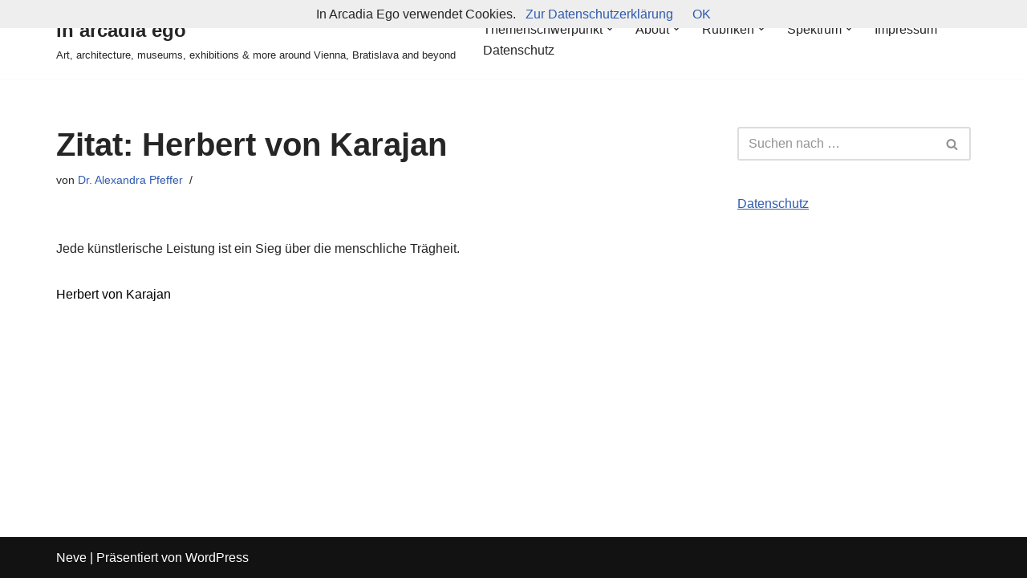

--- FILE ---
content_type: text/html; charset=UTF-8
request_url: https://www.in-arcadia-ego.com/zitat-herbert-von-karajan/
body_size: 23264
content:
<!DOCTYPE html><html lang="de-DE"><head><meta charset="UTF-8"><meta name="viewport" content="width=device-width, initial-scale=1, minimum-scale=1"><link rel="profile" href="http://gmpg.org/xfn/11"><title>Zitat: Herbert von Karajan &#8211; in arcadia ego</title><meta name='robots' content='max-image-preview:large' /><link rel="alternate" type="application/rss+xml" title="in arcadia ego &raquo; Feed" href="https://www.in-arcadia-ego.com/feed/" /><link rel="alternate" type="application/rss+xml" title="in arcadia ego &raquo; Kommentar-Feed" href="https://www.in-arcadia-ego.com/comments/feed/" /><link rel="preload" href="https://www.in-arcadia-ego.com/wp-content/6f02bda6745d3c8f82f0e83bc4302b8c.js?ver=2ccc2f627c37ea15111c2e15187d2c21" as="script" /><link rel="preload" href="https://www.in-arcadia-ego.com/wp-content/6b667ffa77f7aa03d09f7f28f02bbd19.js?ver=51cc31eda984d4c2b929fb428932820e" as="script" /><link rel="preload" href="https://www.in-arcadia-ego.com/wp-content/plugins/real-cookie-banner/public/lib/animate.css/animate.min.css?ver=4.1.1" as="style" /> <script type='text/javascript' defer src='https://www.in-arcadia-ego.com/wp-content/6f02bda6745d3c8f82f0e83bc4302b8c.js?ver=2ccc2f627c37ea15111c2e15187d2c21' ></script> <script type="application/json" data-skip-moving="true" data-no-defer nitro-exclude data-alt-type="application/ld+json" data-dont-merge id="a977dafeb6e5b9da815aed5898c1bf4231-js-extra">{"slug":"real-cookie-banner","textDomain":"real-cookie-banner","version":"3.13.1","restUrl":"https:\/\/www.in-arcadia-ego.com\/wp-json\/real-cookie-banner\/v1\/","restNamespace":"real-cookie-banner\/v1","restPathObfuscateOffset":"0fad236dc205f50a851692d5501db196","restRoot":"https:\/\/www.in-arcadia-ego.com\/wp-json\/","restQuery":{"_v":"3.13.1","_locale":"user"},"restNonce":"7f43b555ac","restRecreateNonceEndpoint":"https:\/\/www.in-arcadia-ego.com\/wp-admin\/admin-ajax.php?action=rest-nonce","publicUrl":"https:\/\/www.in-arcadia-ego.com\/wp-content\/plugins\/real-cookie-banner\/public\/","chunkFolder":"dist","chunksLanguageFolder":"https:\/\/www.in-arcadia-ego.com\/wp-content\/plugins\/real-cookie-banner\/languages","chunks":{"chunk-config-tab-blocker.lite.js":["de_DE-83d48f038e1cf6148175589160cda67e","de_DE-f3fcf9c7b6337a888377b3e3597480a5","de_DE-c334cb68401b6dd1377f2319e85b7217"],"chunk-config-tab-blocker.pro.js":["de_DE-ddf5ae983675e7b6eec2afc2d53654a2","de_DE-3a3b30d579f8ab341e490ceed0c58154","de_DE-4f76e19e02d79cbffe021f52eabc364f"],"chunk-config-tab-consent.lite.js":["de_DE-3823d7521a3fc2857511061e0d660408"],"chunk-config-tab-consent.pro.js":["de_DE-9cb9ecf8c1e8ce14036b5f3a5e19f098","de_DE-3a3b30d579f8ab341e490ceed0c58154","de_DE-d4b21727148c9f79fc0be49f47d3800f"],"chunk-config-tab-cookies.lite.js":["de_DE-1a51b37d0ef409906245c7ed80d76040","de_DE-f3fcf9c7b6337a888377b3e3597480a5","de_DE-c334cb68401b6dd1377f2319e85b7217"],"chunk-config-tab-cookies.pro.js":["de_DE-572ee75deed92e7a74abba4b86604687","de_DE-3a3b30d579f8ab341e490ceed0c58154","de_DE-4f76e19e02d79cbffe021f52eabc364f"],"chunk-config-tab-dashboard.lite.js":["de_DE-f843c51245ecd2b389746275b3da66b6"],"chunk-config-tab-dashboard.pro.js":["de_DE-ae5ae8f925f0409361cfe395645ac077"],"chunk-config-tab-import.lite.js":["de_DE-66df94240f04843e5a208823e466a850"],"chunk-config-tab-import.pro.js":["de_DE-e5fee6b51986d4ff7a051d6f6a7b076a"],"chunk-config-tab-licensing.lite.js":["de_DE-e01f803e4093b19d6787901b9591b5a6"],"chunk-config-tab-licensing.pro.js":["de_DE-4918ea9704f47c2055904e4104d4ffba"],"chunk-config-tab-scanner.lite.js":["de_DE-b10b39f1099ef599835c729334e38429"],"chunk-config-tab-scanner.pro.js":["de_DE-752a1502ab4f0bebfa2ad50c68ef571f"],"chunk-config-tab-settings.lite.js":["de_DE-37978e0b06b4eb18b16164a2d9c93a2c"],"chunk-config-tab-settings.pro.js":["de_DE-e59d3dcc762e276255c8989fbd1f80e3"],"chunk-config-tab-tcf.lite.js":["de_DE-4f658bdbf0aa370053460bc9e3cd1f69","de_DE-f3fcf9c7b6337a888377b3e3597480a5"],"chunk-config-tab-tcf.pro.js":["de_DE-e1e83d5b8a28f1f91f63b9de2a8b181a","de_DE-3a3b30d579f8ab341e490ceed0c58154","de_DE-d4b21727148c9f79fc0be49f47d3800f"]},"others":{"customizeValuesBanner":{"layout":{"type":"dialog","dialogMaxWidth":530,"dialogPosition":"middleCenter","dialogMargin":[0,0,0,0],"bannerPosition":"bottom","bannerMaxWidth":1024,"dialogBorderRadius":3,"borderRadius":5,"animationIn":"slideInUp","animationInDuration":500,"animationInOnlyMobile":true,"animationOut":"none","animationOutDuration":500,"animationOutOnlyMobile":true,"overlay":true,"overlayBg":"#000000","overlayBgAlpha":50,"overlayBlur":2},"decision":{"acceptAll":"button","acceptEssentials":"button","showCloseIcon":false,"acceptIndividual":"link","buttonOrder":"all,essential,save,individual","showGroups":false,"groupsFirstView":false,"saveButton":"always"},"design":{"bg":"#ffffff","textAlign":"center","linkTextDecoration":"underline","borderWidth":0,"borderColor":"#ffffff","fontSize":13,"fontColor":"#2b2b2b","fontInheritFamily":true,"fontFamily":"Arial, Helvetica, sans-serif","fontWeight":"normal","boxShadowEnabled":true,"boxShadowOffsetX":0,"boxShadowOffsetY":5,"boxShadowBlurRadius":13,"boxShadowSpreadRadius":0,"boxShadowColor":"#000000","boxShadowColorAlpha":20},"headerDesign":{"inheritBg":true,"bg":"#f4f4f4","inheritTextAlign":true,"textAlign":"center","padding":[17,20,15,20],"logo":"","logoRetina":"","logoMaxHeight":40,"logoPosition":"left","logoMargin":[5,15,5,15],"fontSize":20,"fontColor":"#2b2b2b","fontInheritFamily":true,"fontFamily":"Arial, Helvetica, sans-serif","fontWeight":"normal","borderWidth":1,"borderColor":"#efefef"},"bodyDesign":{"padding":[15,20,5,20],"descriptionInheritFontSize":true,"descriptionFontSize":13,"dottedGroupsInheritFontSize":true,"dottedGroupsFontSize":13,"dottedGroupsBulletColor":"#15779b","teachingsInheritTextAlign":true,"teachingsTextAlign":"center","teachingsSeparatorActive":true,"teachingsSeparatorWidth":50,"teachingsSeparatorHeight":1,"teachingsSeparatorColor":"#15779b","teachingsInheritFontSize":false,"teachingsFontSize":12,"teachingsInheritFontColor":false,"teachingsFontColor":"#757575","acceptAllOneRowLayout":false,"acceptAllPadding":[10,10,10,10],"acceptAllBg":"#15779b","acceptAllTextAlign":"center","acceptAllFontSize":18,"acceptAllFontColor":"#ffffff","acceptAllFontWeight":"normal","acceptAllBorderWidth":0,"acceptAllBorderColor":"#000000","acceptAllHoverBg":"#11607d","acceptAllHoverFontColor":"#ffffff","acceptAllHoverBorderColor":"#000000","acceptEssentialsUseAcceptAll":true,"acceptEssentialsButtonType":"","acceptEssentialsPadding":[10,10,10,10],"acceptEssentialsBg":"#efefef","acceptEssentialsTextAlign":"center","acceptEssentialsFontSize":18,"acceptEssentialsFontColor":"#0a0a0a","acceptEssentialsFontWeight":"normal","acceptEssentialsBorderWidth":0,"acceptEssentialsBorderColor":"#000000","acceptEssentialsHoverBg":"#e8e8e8","acceptEssentialsHoverFontColor":"#000000","acceptEssentialsHoverBorderColor":"#000000","acceptIndividualPadding":[5,5,5,5],"acceptIndividualBg":"#ffffff","acceptIndividualTextAlign":"center","acceptIndividualFontSize":16,"acceptIndividualFontColor":"#15779b","acceptIndividualFontWeight":"normal","acceptIndividualBorderWidth":0,"acceptIndividualBorderColor":"#000000","acceptIndividualHoverBg":"#ffffff","acceptIndividualHoverFontColor":"#11607d","acceptIndividualHoverBorderColor":"#000000"},"footerDesign":{"poweredByLink":true,"inheritBg":false,"bg":"#fcfcfc","inheritTextAlign":true,"textAlign":"center","padding":[10,20,15,20],"fontSize":14,"fontColor":"#757474","fontInheritFamily":true,"fontFamily":"Arial, Helvetica, sans-serif","fontWeight":"normal","hoverFontColor":"#2b2b2b","borderWidth":1,"borderColor":"#efefef","languageSwitcher":"flags"},"texts":{"headline":"Privatsph\u00e4re-Einstellungen","description":"Wir verwenden Cookies und \u00e4hnliche Technologien auf unserer Website und verarbeiten personenbezogene Daten von dir (z.B. IP-Adresse), um z.B. Inhalte und Anzeigen zu personalisieren, Medien von Drittanbietern einzubinden oder Zugriffe auf unsere Website zu analysieren. Die Datenverarbeitung kann auch erst in Folge gesetzter Cookies stattfinden. Wir teilen diese Daten mit Dritten, die wir in den Privatsph\u00e4re-Einstellungen benennen.<br \/><br \/>Die Datenverarbeitung kann mit deiner Einwilligung oder auf Basis eines berechtigten Interesses erfolgen, dem du in den Privatsph\u00e4re-Einstellungen widersprechen kannst. Du hast das Recht, nicht einzuwilligen und deine Einwilligung zu einem sp\u00e4teren Zeitpunkt zu \u00e4ndern oder zu widerrufen. Weitere Informationen zur Verwendung deiner Daten findest du in unserer {{privacyPolicy}}Datenschutzerkl\u00e4rung{{\/privacyPolicy}}.","acceptAll":"Alle akzeptieren","acceptEssentials":"Weiter ohne Einwilligung","acceptIndividual":"Privatsph\u00e4re-Einstellungen individuell festlegen","poweredBy":"3","dataProcessingInUnsafeCountries":"Einige Dienste verarbeiten personenbezogene Daten in unsicheren Drittl\u00e4ndern. Indem du in die Nutzung dieser Services einwilligst, erkl\u00e4rst du dich auch mit der Verarbeitung deiner Daten in diesen unsicheren Drittl\u00e4ndern gem\u00e4\u00df {{legalBasis}} einverstanden. Dies birgt das Risiko, dass deine Daten von Beh\u00f6rden zu Kontroll- und \u00dcberwachungszwecken verarbeitet werden, m\u00f6glicherweise ohne die M\u00f6glichkeit eines Rechtsbehelfs.","ageNoticeBanner":"Du bist unter {{minAge}} Jahre alt? Dann kannst du nicht in optionale Services einwilligen. Du kannst deine Eltern oder Erziehungsberechtigten bitten, mit dir in diese Services einzuwilligen.","ageNoticeBlocker":"Du bist unter {{minAge}} Jahre alt? Leider darfst du diesem Service nicht selbst zustimmen, um diese Inhalte zu sehen. Bitte deine Eltern oder Erziehungsberechtigten, dem Service mit dir zuzustimmen!","listServicesNotice":"Wenn du alle Services akzeptierst, erlaubst du, dass {{services}} geladen werden. Diese sind nach ihrem Zweck in Gruppen {{serviceGroups}} unterteilt (Zugeh\u00f6rigkeit durch hochgestellte Zahlen gekennzeichnet).","listServicesLegitimateInterestNotice":"Au\u00dferdem werden die {{services}} auf der Grundlage eines berechtigten Interesses geladen.","consentForwardingExternalHosts":"Deine Einwilligung gilt auch auf {{websites}}.","blockerHeadline":"{{name}} aufgrund von Privatsph\u00e4re-Einstellungen blockiert","blockerLinkShowMissing":"Zeige alle Services, denen du noch zustimmen musst","blockerLoadButton":"Services akzeptieren und Inhalte laden","blockerAcceptInfo":"Wenn du die blockierten Inhalte l\u00e4dst, werden deine Datenschutzeinstellungen angepasst. Inhalte aus diesem Service werden in Zukunft nicht mehr blockiert."},"individualLayout":{"inheritDialogMaxWidth":false,"dialogMaxWidth":970,"inheritBannerMaxWidth":true,"bannerMaxWidth":1980,"descriptionTextAlign":"left"},"group":{"checkboxBg":"#f0f0f0","checkboxBorderWidth":1,"checkboxBorderColor":"#d2d2d2","checkboxActiveColor":"#ffffff","checkboxActiveBg":"#15779b","checkboxActiveBorderColor":"#11607d","groupInheritBg":true,"groupBg":"#f4f4f4","groupPadding":[15,15,15,15],"groupSpacing":10,"groupBorderRadius":5,"groupBorderWidth":1,"groupBorderColor":"#f4f4f4","headlineFontSize":16,"headlineFontWeight":"normal","headlineFontColor":"#2b2b2b","descriptionFontSize":14,"descriptionFontColor":"#757575","linkColor":"#757575","linkHoverColor":"#2b2b2b"},"saveButton":{"useAcceptAll":true,"type":"button","padding":[10,10,10,10],"bg":"#efefef","textAlign":"center","fontSize":18,"fontColor":"#0a0a0a","fontWeight":"normal","borderWidth":0,"borderColor":"#000000","hoverBg":"#e8e8e8","hoverFontColor":"#000000","hoverBorderColor":"#000000"},"individualTexts":{"headline":"Individuelle Privatsph\u00e4re-Einstellungen","description":"Wir verwenden Cookies und \u00e4hnliche Technologien auf unserer Website und verarbeiten personenbezogene Daten von dir (z.B. IP-Adresse), um z.B. Inhalte und Anzeigen zu personalisieren, Medien von Drittanbietern einzubinden oder Zugriffe auf unsere Website zu analysieren. Die Datenverarbeitung kann auch erst in Folge gesetzter Cookies stattfinden. Wir teilen diese Daten mit Dritten, die wir in den Privatsph\u00e4re-Einstellungen benennen.<br \/><br \/>Die Datenverarbeitung kann mit deiner Einwilligung oder auf Basis eines berechtigten Interesses erfolgen, dem du in den Privatsph\u00e4re-Einstellungen widersprechen kannst. Du hast das Recht, nicht einzuwilligen und deine Einwilligung zu einem sp\u00e4teren Zeitpunkt zu \u00e4ndern oder zu widerrufen. Weitere Informationen zur Verwendung deiner Daten findest du in unserer {{privacyPolicy}}Datenschutzerkl\u00e4rung{{\/privacyPolicy}}.<br \/><br \/>Im Folgenden findest du eine \u00dcbersicht \u00fcber alle Services, die von dieser Website genutzt werden. Du kannst dir detaillierte Informationen zu jedem Service ansehen und ihm einzeln zustimmen oder von deinem Widerspruchsrecht Gebrauch machen.","save":"Individuelle Auswahlen speichern","showMore":"Service-Informationen anzeigen","hideMore":"Service-Informationen ausblenden","postamble":""},"mobile":{"enabled":true,"maxHeight":400,"hideHeader":false,"alignment":"bottom","scalePercent":90,"scalePercentVertical":-50},"customCss":{"css":"","antiAdBlocker":"y"}},"isPro":false,"showProHints":false,"proUrl":"https:\/\/devowl.io\/de\/go\/real-cookie-banner?source=rcb-lite","showLiteNotice":true,"languageSwitcher":[],"hasDynamicPreDecisions":false,"isLicensed":true,"isDevLicense":false,"multilingualSkipHTMLForTag":"","isCurrentlyInTranslationEditorPreview":false,"defaultLanguage":"","currentLanguage":"","activeLanguages":[],"context":"","userConsentCookieName":"real_cookie_banner-v:3_blog:1_path:d959331","revisionHash":"db6456860f2653af1397b3e4ea52f7a7","iso3166OneAlpha2":{"AF":"Afghanistan","AL":"Albanien","DZ":"Algerien","AS":"Amerikanisch-Samoa","AD":"Andorra","AO":"Angola","AI":"Anguilla","AQ":"Antarktis","AG":"Antigua und Barbuda","AR":"Argentinien","AM":"Armenien","AW":"Aruba","AZ":"Aserbaidschan","AU":"Australien","BS":"Bahamas","BH":"Bahrain","BD":"Bangladesch","BB":"Barbados","BY":"Belarus","BE":"Belgien","BZ":"Belize","BJ":"Benin","BM":"Bermuda","BT":"Bhutan","BO":"Bolivien","BA":"Bosnien und Herzegowina","BW":"Botswana","BV":"Bouvetinsel","BR":"Brasilien","IO":"Britisches Territorium im Indischen Ozean","BN":"Brunei Darussalam","BG":"Bulgarien","BF":"Burkina Faso","BI":"Burundi","CL":"Chile","CN":"China","CK":"Cookinseln","CR":"Costa Rica","DE":"Deutschland","LA":"Die Laotische Demokratische Volksrepublik","DM":"Dominica","DO":"Dominikanische Republik","DJ":"Dschibuti","DK":"D\u00e4nemark","EC":"Ecuador","SV":"El Salvador","ER":"Eritrea","EE":"Estland","FK":"Falklandinseln (Malwinen)","FJ":"Fidschi","FI":"Finnland","FR":"Frankreich","GF":"Franz\u00f6sisch-Guayana","PF":"Franz\u00f6sisch-Polynesien","TF":"Franz\u00f6sische S\u00fcd- und Antarktisgebiete","FO":"F\u00e4r\u00f6er Inseln","FM":"F\u00f6derierte Staaten von Mikronesien","GA":"Gabun","GM":"Gambia","GE":"Georgien","GH":"Ghana","GI":"Gibraltar","GD":"Grenada","GR":"Griechenland","GL":"Gr\u00f6nland","GP":"Guadeloupe","GU":"Guam","GT":"Guatemala","GG":"Guernsey","GN":"Guinea","GW":"Guinea-Bissau","GY":"Guyana","HT":"Haiti","HM":"Heard und die McDonaldinseln","VA":"Heiliger Stuhl (Staat Vatikanstadt)","HN":"Honduras","HK":"Hong Kong","IN":"Indien","ID":"Indonesien","IQ":"Irak","IE":"Irland","IR":"Islamische Republik Iran","IS":"Island","IM":"Isle of Man","IL":"Israel","IT":"Italien","JM":"Jamaika","JP":"Japan","YE":"Jemen","JE":"Jersey","JO":"Jordanien","VG":"Jungferninseln, Britisch","VI":"Jungferninseln, U.S.","KY":"Kaimaninseln","KH":"Kambodscha","CM":"Kamerun","CA":"Kanada","CV":"Kap Verde","KZ":"Kasachstan","QA":"Katar","KE":"Kenia","KG":"Kirgisistan","KI":"Kiribati","UM":"Kleinere Inselbesitzungen der Vereinigten Staaten","CC":"Kokosinseln","CO":"Kolumbien","KM":"Komoren","CG":"Kongo","CD":"Kongo, Demokratische Republik","KR":"Korea","HR":"Kroatien","CU":"Kuba","KW":"Kuwait","LS":"Lesotho","LV":"Lettland","LB":"Libanon","LR":"Liberia","LY":"Libysch-Arabische Dschamahirija","LI":"Liechtenstein","LT":"Litauen","LU":"Luxemburg","MO":"Macao","MG":"Madagaskar","MW":"Malawi","MY":"Malaysia","MV":"Malediven","ML":"Mali","MT":"Malta","MA":"Marokko","MH":"Marshallinseln","MQ":"Martinique","MR":"Mauretanien","MU":"Mauritius","YT":"Mayotte","MK":"Mazedonien","MX":"Mexiko","MD":"Moldawien","MC":"Monaco","MN":"Mongolei","ME":"Montenegro","MS":"Montserrat","MZ":"Mosambik","MM":"Myanmar","NA":"Namibia","NR":"Nauru","NP":"Nepal","NC":"Neukaledonien","NZ":"Neuseeland","NI":"Nicaragua","NL":"Niederlande","AN":"Niederl\u00e4ndische Antillen","NE":"Niger","NG":"Nigeria","NU":"Niue","KP":"Nordkorea","NF":"Norfolkinsel","NO":"Norwegen","MP":"N\u00f6rdliche Marianen","OM":"Oman","PK":"Pakistan","PW":"Palau","PS":"Pal\u00e4stinensisches Gebiet, besetzt","PA":"Panama","PG":"Papua-Neuguinea","PY":"Paraguay","PE":"Peru","PH":"Philippinen","PN":"Pitcairn","PL":"Polen","PT":"Portugal","PR":"Puerto Rico","CI":"Republik C\u00f4te d'Ivoire","RW":"Ruanda","RO":"Rum\u00e4nien","RU":"Russische F\u00f6deration","RE":"R\u00e9union","BL":"Saint Barth\u00e9l\u00e9my","PM":"Saint Pierre und Miquelo","SB":"Salomonen","ZM":"Sambia","WS":"Samoa","SM":"San Marino","SH":"Sankt Helena","MF":"Sankt Martin","SA":"Saudi-Arabien","SE":"Schweden","CH":"Schweiz","SN":"Senegal","RS":"Serbien","SC":"Seychellen","SL":"Sierra Leone","ZW":"Simbabwe","SG":"Singapur","SK":"Slowakei","SI":"Slowenien","SO":"Somalia","ES":"Spanien","LK":"Sri Lanka","KN":"St. Kitts und Nevis","LC":"St. Lucia","VC":"St. Vincent und Grenadinen","SD":"Sudan","SR":"Surinam","SJ":"Svalbard und Jan Mayen","SZ":"Swasiland","SY":"Syrische Arabische Republik","ST":"S\u00e3o Tom\u00e9 und Pr\u00edncipe","ZA":"S\u00fcdafrika","GS":"S\u00fcdgeorgien und die S\u00fcdlichen Sandwichinseln","TJ":"Tadschikistan","TW":"Taiwan","TZ":"Tansania","TH":"Thailand","TL":"Timor-Leste","TG":"Togo","TK":"Tokelau","TO":"Tonga","TT":"Trinidad und Tobago","TD":"Tschad","CZ":"Tschechische Republik","TN":"Tunesien","TM":"Turkmenistan","TC":"Turks- und Caicosinseln","TV":"Tuvalu","TR":"T\u00fcrkei","UG":"Uganda","UA":"Ukraine","HU":"Ungarn","UY":"Uruguay","UZ":"Usbekistan","VU":"Vanuatu","VE":"Venezuela","AE":"Vereinigte Arabische Emirate","US":"Vereinigte Staaten","GB":"Vereinigtes K\u00f6nigreich","VN":"Vietnam","WF":"Wallis und Futuna","CX":"Weihnachtsinsel","EH":"Westsahara","CF":"Zentralafrikanische Republik","CY":"Zypern","EG":"\u00c4gypten","GQ":"\u00c4quatorialguinea","ET":"\u00c4thiopien","AX":"\u00c5land Inseln","AT":"\u00d6sterreich"},"isTcf":false,"isPreventPreDecision":false,"isAcceptAllForBots":true,"isRespectDoNotTrack":false,"isDataProcessingInUnsafeCountries":false,"dataProcessingInUnsafeCountriesSafeCountries":["GDPR","ADEQUACY"],"isAgeNotice":true,"ageNoticeAgeLimit":14,"isListServicesNotice":true,"setCookiesViaManager":"none","territorialLegalBasis":["gdpr-eprivacy"],"essentialGroup":"essenziell","groups":[{"id":139,"name":"Essenziell","slug":"essenziell","description":"Essenzielle Services sind f\u00fcr die grundlegende Funktionalit\u00e4t der Website erforderlich. Sie enthalten nur technisch notwendige Services. Diesen Services kann nicht widersprochen werden.","items":[{"id":13371,"name":"Real Cookie Banner","purpose":"Real Cookie Banner bittet Website-Besucher um die Einwilligung zum Setzen von Cookies und zur Verarbeitung personenbezogener Daten. Dazu wird jedem Website-Besucher eine UUID (pseudonyme Identifikation des Nutzers) zugewiesen, die bis zum Ablauf des Cookies zur Speicherung der Einwilligung g\u00fcltig ist. Cookies werden dazu verwendet, um zu testen, ob Cookies gesetzt werden k\u00f6nnen, um Referenz auf die dokumentierte Einwilligung zu speichern, um zu speichern, in welche Services aus welchen Service-Gruppen der Besucher eingewilligt hat, und, falls Einwilligung nach dem Transparency & Consent Framework (TCF) eingeholt werden, um die Einwilligungen in TCF Partner, Zwecke, besondere Zwecke, Funktionen und besondere Funktionen zu speichern. Im Rahmen der Darlegungspflicht nach DSGVO wird die erhobene Einwilligung vollumf\u00e4nglich dokumentiert. Dazu z\u00e4hlt neben den Services und Service-Gruppen, in welche der Besucher eingewilligt hat, und falls Einwilligung nach dem TCF Standard eingeholt werden, in welche TCF Partner, Zwecke und Funktionen der Besucher eingewilligt hat, alle Einstellungen des Cookie Banners zum Zeitpunkt der Einwilligung als auch die technischen Umst\u00e4nde (z.B. Gr\u00f6\u00dfe des Sichtbereichs bei der Einwilligung) und die Nutzerinteraktionen (z.B. Klick auf Buttons), die zur Einwilligung gef\u00fchrt haben. Die Einwilligung wird pro Sprache einmal erhoben.","providerContact":{"phone":"","email":"","link":""},"isProviderCurrentWebsite":true,"provider":"","uniqueName":"","isEmbeddingOnlyExternalResources":false,"legalBasis":"legal-requirement","dataProcessingInCountries":[],"dataProcessingInCountriesSpecialTreatments":[],"technicalDefinitions":[{"type":"http","name":"real_cookie_banner*","host":".in-arcadia-ego.com","duration":365,"durationUnit":"d","isSessionDuration":false},{"type":"http","name":"real_cookie_banner*-tcf","host":".in-arcadia-ego.com","duration":365,"durationUnit":"d","isSessionDuration":false},{"type":"http","name":"real_cookie_banner-test","host":".in-arcadia-ego.com","duration":365,"durationUnit":"d","isSessionDuration":false}],"codeDynamics":[],"providerPrivacyPolicyUrl":"","providerLegalNoticeUrl":"","tagManagerOptInEventName":"","tagManagerOptOutEventName":"","codeOptIn":"","executeCodeOptInWhenNoTagManagerConsentIsGiven":false,"codeOptOut":"","executeCodeOptOutWhenNoTagManagerConsentIsGiven":false,"deleteTechnicalDefinitionsAfterOptOut":false,"codeOnPageLoad":"","presetId":"real-cookie-banner"}]}],"bannerLinks":[{"id":13369,"label":"Datenschutzerkl\u00e4rung","pageType":"privacyPolicy","url":"https:\/\/www.in-arcadia-ego.com\/impressum\/datenschutz\/","hideCookieBanner":true,"isTargetBlank":true},{"id":13370,"label":"Impressum","pageType":"legalNotice","url":"https:\/\/www.in-arcadia-ego.com\/impressum\/","hideCookieBanner":true,"isTargetBlank":true}],"websiteOperator":{"address":"in arcadia ego","country":"AT","contactEmail":"base64-encoded:ZHIuYS5wZmVmZmVyQGdteC5hdA==","contactPhone":"","contactFormUrl":"https:\/\/www.in-arcadia-ego.com\/zitat-herbert-von-karajan\/"},"blocker":[],"setVisualParentIfClassOfParent":{"et_pb_video_box":1,"ast-oembed-container":1,"wpb_video_wrapper":1},"dependantVisibilityContainers":["[role=\"tabpanel\"]",".eael-tab-content-item",".wpcs_content_inner",".op3-contenttoggleitem-content",".pum-overlay","[data-elementor-type=\"popup\"]",".wp-block-ub-content-toggle-accordion-content-wrap",".w-popup-wrap",".oxy-lightbox_inner[data-inner-content=true]",".oxy-pro-accordion_body",".oxy-tab-content",".kt-accordion-panel",".vc_tta-panel-body",".mfp-hide"],"bannerDesignVersion":6,"bannerI18n":{"appropriateSafeguard":"Geeignete Garantien","standardContractualClauses":"Standardvertragsklauseln","legalBasis":"Verwendung auf gesetzlicher Grundlage von","territorialLegalBasisArticles":{"gdpr-eprivacy":{"dataProcessingInUnsafeCountries":"Art. 49 Abs. 1 lit. a DSGVO"},"dsg-switzerland":{"dataProcessingInUnsafeCountries":"Art. 17 Abs. 1 lit. a DSG (Schweiz)"}},"legitimateInterest":"Berechtigtes Interesse","legalRequirement":"Erf\u00fcllung einer rechtlichen Verpflichtung","consent":"Einwilligung","crawlerLinkAlert":"Wir haben erkannt, dass du ein Crawler\/Bot bist. Nur nat\u00fcrliche Personen d\u00fcrfen in Cookies und die Verarbeitung von personenbezogenen Daten einwilligen. Daher hat der Link f\u00fcr dich keine Funktion.","technicalCookieDefinition":"Technische Cookie-Definition","usesCookies":"Verwendete Cookies","cookieRefresh":"Cookie-Auffrischung","usesNonCookieAccess":"Verwendet Cookie-\u00e4hnliche Informationen (LocalStorage, SessionStorage, IndexDB, etc.)","host":"Host","duration":"Dauer","noExpiration":"Kein Ablauf","type":"Typ","purpose":"Zweck","headerTitlePrivacyPolicyHistory":"Privatsph\u00e4re-Einstellungen: Historie","skipToConsentChoices":"Zu Einwilligungsoptionen springen","historyLabel":"Einwilligungen anzeigen vom","historySelectNone":"Noch nicht eingewilligt","provider":"Anbieter","providerContactPhone":"Telefon","providerContactEmail":"E-Mail","providerContactLink":"Kontaktformular","providerPrivacyPolicyUrl":"Datenschutzerkl\u00e4rung","providerLegalNoticeUrl":"Impressum","dataProcessingInUnsafeCountries":"Datenverarbeitung in unsicheren Drittl\u00e4ndern","ePrivacyUSA":"US-Datenverarbeitung","durationUnit":{"s":"Sekunde(n)","m":"Minute(n)","h":"Stunde(n)","d":"Tag(e)","mo":"Monat(e)","y":"Jahr(e)","n1":{"s":"Sekunde","m":"Minute","h":"Stunde","d":"Tag","mo":"Monat","y":"Jahr"},"nx":{"s":"Sekunden","m":"Minuten","h":"Stunden","d":"Tage","mo":"Monate","y":"Jahre"}},"close":"Schlie\u00dfen","closeWithoutSaving":"Schlie\u00dfen ohne Speichern","yes":"Ja","no":"Nein","unknown":"Unbekannt","none":"Nichts","noLicense":"Keine Lizenz aktiviert - kein Produktionseinsatz!","devLicense":"Produktlizenz nicht f\u00fcr den Produktionseinsatz!","devLicenseLearnMore":"Mehr erfahren","devLicenseLink":"https:\/\/devowl.io\/de\/wissensdatenbank\/lizenz-installations-typ\/","andSeparator":" und "},"pageRequestUuid4":"a7554a2cd-d7b8-472e-91c6-9ae8b6b91ebb","pageByIdUrl":"https:\/\/www.in-arcadia-ego.com?page_id","pluginUrl":"https:\/\/devowl.io\/wordpress-real-cookie-banner\/"}}</script> <script data-skip-moving="true" data-no-defer nitro-exclude data-alt-type="application/ld+json" data-dont-merge id="a977dafeb6e5b9da815aed5898c1bf4232-js-extra">var realCookieBanner = /* document.write */ JSON.parse(document.getElementById("a977dafeb6e5b9da815aed5898c1bf4231-js-extra").innerHTML, function (a,b){return-1<["codeOptIn","codeOptOut","codeOnPageLoad","contactEmail"].indexOf(a)&&"string"==typeof b&&b.startsWith("base64-encoded:")?window.atob(b.substr(15)):b});</script><script id="real-cookie-banner-banner-js-before" type="text/javascript">((a,b)=>{a[b]||(a[b]={unblockSync:()=>undefined},["consentSync"].forEach(c=>a[b][c]=()=>({cookie:null,consentGiven:!1,cookieOptIn:!0})),["consent","consentAll","unblock"].forEach(c=>a[b][c]=(...d)=>new Promise(e=>a.addEventListener(b,()=>{a[b][c](...d).then(e)},{once:!0}))))})(window,"consentApi");</script> <script type='text/javascript' defer src='https://www.in-arcadia-ego.com/wp-content/6b667ffa77f7aa03d09f7f28f02bbd19.js?ver=51cc31eda984d4c2b929fb428932820e' ></script> <link rel='stylesheet' id='animate-css-css' href='https://www.in-arcadia-ego.com/wp-content/plugins/real-cookie-banner/public/lib/animate.css/animate.min.css?ver=4.1.1' type='text/css' media='all' /><link rel='stylesheet' id='wp-block-library-css' href='https://www.in-arcadia-ego.com/wp-includes/css/dist/block-library/style.min.css?ver=6.3.2' type='text/css' media='all' /><style id='classic-theme-styles-inline-css' type='text/css'>/*! This file is auto-generated */
.wp-block-button__link{color:#fff;background-color:#32373c;border-radius:9999px;box-shadow:none;text-decoration:none;padding:calc(.667em + 2px) calc(1.333em + 2px);font-size:1.125em}.wp-block-file__button{background:#32373c;color:#fff;text-decoration:none}</style><style id='global-styles-inline-css' type='text/css'>body{--wp--preset--color--black: #000000;--wp--preset--color--cyan-bluish-gray: #abb8c3;--wp--preset--color--white: #ffffff;--wp--preset--color--pale-pink: #f78da7;--wp--preset--color--vivid-red: #cf2e2e;--wp--preset--color--luminous-vivid-orange: #ff6900;--wp--preset--color--luminous-vivid-amber: #fcb900;--wp--preset--color--light-green-cyan: #7bdcb5;--wp--preset--color--vivid-green-cyan: #00d084;--wp--preset--color--pale-cyan-blue: #8ed1fc;--wp--preset--color--vivid-cyan-blue: #0693e3;--wp--preset--color--vivid-purple: #9b51e0;--wp--preset--color--neve-link-color: var(--nv-primary-accent);--wp--preset--color--neve-link-hover-color: var(--nv-secondary-accent);--wp--preset--color--nv-site-bg: var(--nv-site-bg);--wp--preset--color--nv-light-bg: var(--nv-light-bg);--wp--preset--color--nv-dark-bg: var(--nv-dark-bg);--wp--preset--color--neve-text-color: var(--nv-text-color);--wp--preset--color--nv-text-dark-bg: var(--nv-text-dark-bg);--wp--preset--color--nv-c-1: var(--nv-c-1);--wp--preset--color--nv-c-2: var(--nv-c-2);--wp--preset--gradient--vivid-cyan-blue-to-vivid-purple: linear-gradient(135deg,rgba(6,147,227,1) 0%,rgb(155,81,224) 100%);--wp--preset--gradient--light-green-cyan-to-vivid-green-cyan: linear-gradient(135deg,rgb(122,220,180) 0%,rgb(0,208,130) 100%);--wp--preset--gradient--luminous-vivid-amber-to-luminous-vivid-orange: linear-gradient(135deg,rgba(252,185,0,1) 0%,rgba(255,105,0,1) 100%);--wp--preset--gradient--luminous-vivid-orange-to-vivid-red: linear-gradient(135deg,rgba(255,105,0,1) 0%,rgb(207,46,46) 100%);--wp--preset--gradient--very-light-gray-to-cyan-bluish-gray: linear-gradient(135deg,rgb(238,238,238) 0%,rgb(169,184,195) 100%);--wp--preset--gradient--cool-to-warm-spectrum: linear-gradient(135deg,rgb(74,234,220) 0%,rgb(151,120,209) 20%,rgb(207,42,186) 40%,rgb(238,44,130) 60%,rgb(251,105,98) 80%,rgb(254,248,76) 100%);--wp--preset--gradient--blush-light-purple: linear-gradient(135deg,rgb(255,206,236) 0%,rgb(152,150,240) 100%);--wp--preset--gradient--blush-bordeaux: linear-gradient(135deg,rgb(254,205,165) 0%,rgb(254,45,45) 50%,rgb(107,0,62) 100%);--wp--preset--gradient--luminous-dusk: linear-gradient(135deg,rgb(255,203,112) 0%,rgb(199,81,192) 50%,rgb(65,88,208) 100%);--wp--preset--gradient--pale-ocean: linear-gradient(135deg,rgb(255,245,203) 0%,rgb(182,227,212) 50%,rgb(51,167,181) 100%);--wp--preset--gradient--electric-grass: linear-gradient(135deg,rgb(202,248,128) 0%,rgb(113,206,126) 100%);--wp--preset--gradient--midnight: linear-gradient(135deg,rgb(2,3,129) 0%,rgb(40,116,252) 100%);--wp--preset--font-size--small: 13px;--wp--preset--font-size--medium: 20px;--wp--preset--font-size--large: 36px;--wp--preset--font-size--x-large: 42px;--wp--preset--spacing--20: 0.44rem;--wp--preset--spacing--30: 0.67rem;--wp--preset--spacing--40: 1rem;--wp--preset--spacing--50: 1.5rem;--wp--preset--spacing--60: 2.25rem;--wp--preset--spacing--70: 3.38rem;--wp--preset--spacing--80: 5.06rem;--wp--preset--shadow--natural: 6px 6px 9px rgba(0, 0, 0, 0.2);--wp--preset--shadow--deep: 12px 12px 50px rgba(0, 0, 0, 0.4);--wp--preset--shadow--sharp: 6px 6px 0px rgba(0, 0, 0, 0.2);--wp--preset--shadow--outlined: 6px 6px 0px -3px rgba(255, 255, 255, 1), 6px 6px rgba(0, 0, 0, 1);--wp--preset--shadow--crisp: 6px 6px 0px rgba(0, 0, 0, 1);}:where(.is-layout-flex){gap: 0.5em;}:where(.is-layout-grid){gap: 0.5em;}body .is-layout-flow > .alignleft{float: left;margin-inline-start: 0;margin-inline-end: 2em;}body .is-layout-flow > .alignright{float: right;margin-inline-start: 2em;margin-inline-end: 0;}body .is-layout-flow > .aligncenter{margin-left: auto !important;margin-right: auto !important;}body .is-layout-constrained > .alignleft{float: left;margin-inline-start: 0;margin-inline-end: 2em;}body .is-layout-constrained > .alignright{float: right;margin-inline-start: 2em;margin-inline-end: 0;}body .is-layout-constrained > .aligncenter{margin-left: auto !important;margin-right: auto !important;}body .is-layout-constrained > :where(:not(.alignleft):not(.alignright):not(.alignfull)){max-width: var(--wp--style--global--content-size);margin-left: auto !important;margin-right: auto !important;}body .is-layout-constrained > .alignwide{max-width: var(--wp--style--global--wide-size);}body .is-layout-flex{display: flex;}body .is-layout-flex{flex-wrap: wrap;align-items: center;}body .is-layout-flex > *{margin: 0;}body .is-layout-grid{display: grid;}body .is-layout-grid > *{margin: 0;}:where(.wp-block-columns.is-layout-flex){gap: 2em;}:where(.wp-block-columns.is-layout-grid){gap: 2em;}:where(.wp-block-post-template.is-layout-flex){gap: 1.25em;}:where(.wp-block-post-template.is-layout-grid){gap: 1.25em;}.has-black-color{color: var(--wp--preset--color--black) !important;}.has-cyan-bluish-gray-color{color: var(--wp--preset--color--cyan-bluish-gray) !important;}.has-white-color{color: var(--wp--preset--color--white) !important;}.has-pale-pink-color{color: var(--wp--preset--color--pale-pink) !important;}.has-vivid-red-color{color: var(--wp--preset--color--vivid-red) !important;}.has-luminous-vivid-orange-color{color: var(--wp--preset--color--luminous-vivid-orange) !important;}.has-luminous-vivid-amber-color{color: var(--wp--preset--color--luminous-vivid-amber) !important;}.has-light-green-cyan-color{color: var(--wp--preset--color--light-green-cyan) !important;}.has-vivid-green-cyan-color{color: var(--wp--preset--color--vivid-green-cyan) !important;}.has-pale-cyan-blue-color{color: var(--wp--preset--color--pale-cyan-blue) !important;}.has-vivid-cyan-blue-color{color: var(--wp--preset--color--vivid-cyan-blue) !important;}.has-vivid-purple-color{color: var(--wp--preset--color--vivid-purple) !important;}.has-black-background-color{background-color: var(--wp--preset--color--black) !important;}.has-cyan-bluish-gray-background-color{background-color: var(--wp--preset--color--cyan-bluish-gray) !important;}.has-white-background-color{background-color: var(--wp--preset--color--white) !important;}.has-pale-pink-background-color{background-color: var(--wp--preset--color--pale-pink) !important;}.has-vivid-red-background-color{background-color: var(--wp--preset--color--vivid-red) !important;}.has-luminous-vivid-orange-background-color{background-color: var(--wp--preset--color--luminous-vivid-orange) !important;}.has-luminous-vivid-amber-background-color{background-color: var(--wp--preset--color--luminous-vivid-amber) !important;}.has-light-green-cyan-background-color{background-color: var(--wp--preset--color--light-green-cyan) !important;}.has-vivid-green-cyan-background-color{background-color: var(--wp--preset--color--vivid-green-cyan) !important;}.has-pale-cyan-blue-background-color{background-color: var(--wp--preset--color--pale-cyan-blue) !important;}.has-vivid-cyan-blue-background-color{background-color: var(--wp--preset--color--vivid-cyan-blue) !important;}.has-vivid-purple-background-color{background-color: var(--wp--preset--color--vivid-purple) !important;}.has-black-border-color{border-color: var(--wp--preset--color--black) !important;}.has-cyan-bluish-gray-border-color{border-color: var(--wp--preset--color--cyan-bluish-gray) !important;}.has-white-border-color{border-color: var(--wp--preset--color--white) !important;}.has-pale-pink-border-color{border-color: var(--wp--preset--color--pale-pink) !important;}.has-vivid-red-border-color{border-color: var(--wp--preset--color--vivid-red) !important;}.has-luminous-vivid-orange-border-color{border-color: var(--wp--preset--color--luminous-vivid-orange) !important;}.has-luminous-vivid-amber-border-color{border-color: var(--wp--preset--color--luminous-vivid-amber) !important;}.has-light-green-cyan-border-color{border-color: var(--wp--preset--color--light-green-cyan) !important;}.has-vivid-green-cyan-border-color{border-color: var(--wp--preset--color--vivid-green-cyan) !important;}.has-pale-cyan-blue-border-color{border-color: var(--wp--preset--color--pale-cyan-blue) !important;}.has-vivid-cyan-blue-border-color{border-color: var(--wp--preset--color--vivid-cyan-blue) !important;}.has-vivid-purple-border-color{border-color: var(--wp--preset--color--vivid-purple) !important;}.has-vivid-cyan-blue-to-vivid-purple-gradient-background{background: var(--wp--preset--gradient--vivid-cyan-blue-to-vivid-purple) !important;}.has-light-green-cyan-to-vivid-green-cyan-gradient-background{background: var(--wp--preset--gradient--light-green-cyan-to-vivid-green-cyan) !important;}.has-luminous-vivid-amber-to-luminous-vivid-orange-gradient-background{background: var(--wp--preset--gradient--luminous-vivid-amber-to-luminous-vivid-orange) !important;}.has-luminous-vivid-orange-to-vivid-red-gradient-background{background: var(--wp--preset--gradient--luminous-vivid-orange-to-vivid-red) !important;}.has-very-light-gray-to-cyan-bluish-gray-gradient-background{background: var(--wp--preset--gradient--very-light-gray-to-cyan-bluish-gray) !important;}.has-cool-to-warm-spectrum-gradient-background{background: var(--wp--preset--gradient--cool-to-warm-spectrum) !important;}.has-blush-light-purple-gradient-background{background: var(--wp--preset--gradient--blush-light-purple) !important;}.has-blush-bordeaux-gradient-background{background: var(--wp--preset--gradient--blush-bordeaux) !important;}.has-luminous-dusk-gradient-background{background: var(--wp--preset--gradient--luminous-dusk) !important;}.has-pale-ocean-gradient-background{background: var(--wp--preset--gradient--pale-ocean) !important;}.has-electric-grass-gradient-background{background: var(--wp--preset--gradient--electric-grass) !important;}.has-midnight-gradient-background{background: var(--wp--preset--gradient--midnight) !important;}.has-small-font-size{font-size: var(--wp--preset--font-size--small) !important;}.has-medium-font-size{font-size: var(--wp--preset--font-size--medium) !important;}.has-large-font-size{font-size: var(--wp--preset--font-size--large) !important;}.has-x-large-font-size{font-size: var(--wp--preset--font-size--x-large) !important;}
.wp-block-navigation a:where(:not(.wp-element-button)){color: inherit;}
:where(.wp-block-post-template.is-layout-flex){gap: 1.25em;}:where(.wp-block-post-template.is-layout-grid){gap: 1.25em;}
:where(.wp-block-columns.is-layout-flex){gap: 2em;}:where(.wp-block-columns.is-layout-grid){gap: 2em;}
.wp-block-pullquote{font-size: 1.5em;line-height: 1.6;}</style><link rel='stylesheet' id='neve-style-css' href='https://www.in-arcadia-ego.com/wp-content/themes/neve/style-main-new.min.css?ver=3.7.3' type='text/css' media='all' /><style id='neve-style-inline-css' type='text/css'>.nv-meta-list li.meta:not(:last-child):after { content:"/" }.nv-meta-list .no-mobile{
			display:none;
		}.nv-meta-list li.last::after{
			content: ""!important;
		}@media (min-width: 769px) {
			.nv-meta-list .no-mobile {
				display: inline-block;
			}
			.nv-meta-list li.last:not(:last-child)::after {
		 		content: "/" !important;
			}
		}
 :root{ --container: 748px;--postwidth:100%; --primarybtnbg: var(--nv-primary-accent); --primarybtnhoverbg: var(--nv-primary-accent); --primarybtncolor: #fff; --secondarybtncolor: var(--nv-primary-accent); --primarybtnhovercolor: #fff; --secondarybtnhovercolor: var(--nv-primary-accent);--primarybtnborderradius:3px;--secondarybtnborderradius:3px;--secondarybtnborderwidth:3px;--btnpadding:13px 15px;--primarybtnpadding:13px 15px;--secondarybtnpadding:calc(13px - 3px) calc(15px - 3px); --bodyfontfamily: Arial,Helvetica,sans-serif; --bodyfontsize: 15px; --bodylineheight: 1.6; --bodyletterspacing: 0px; --bodyfontweight: 400; --h1fontsize: 36px; --h1fontweight: 700; --h1lineheight: 1.2; --h1letterspacing: 0px; --h1texttransform: none; --h2fontsize: 28px; --h2fontweight: 700; --h2lineheight: 1.3; --h2letterspacing: 0px; --h2texttransform: none; --h3fontsize: 24px; --h3fontweight: 700; --h3lineheight: 1.4; --h3letterspacing: 0px; --h3texttransform: none; --h4fontsize: 20px; --h4fontweight: 700; --h4lineheight: 1.6; --h4letterspacing: 0px; --h4texttransform: none; --h5fontsize: 16px; --h5fontweight: 700; --h5lineheight: 1.6; --h5letterspacing: 0px; --h5texttransform: none; --h6fontsize: 14px; --h6fontweight: 700; --h6lineheight: 1.6; --h6letterspacing: 0px; --h6texttransform: none;--formfieldborderwidth:2px;--formfieldborderradius:3px; --formfieldbgcolor: var(--nv-site-bg); --formfieldbordercolor: #dddddd; --formfieldcolor: var(--nv-text-color);--formfieldpadding:10px 12px; } .has-neve-button-color-color{ color: var(--nv-primary-accent)!important; } .has-neve-button-color-background-color{ background-color: var(--nv-primary-accent)!important; } .single-post-container .alignfull > [class*="__inner-container"], .single-post-container .alignwide > [class*="__inner-container"]{ max-width:718px } .nv-meta-list{ --avatarsize: 20px; } .single .nv-meta-list{ --avatarsize: 20px; } .nv-post-cover{ --height: 250px;--padding:40px 15px;--justify: flex-start; --textalign: left; --valign: center; } .nv-post-cover .nv-title-meta-wrap, .nv-page-title-wrap, .entry-header{ --textalign: left; } .nv-is-boxed.nv-title-meta-wrap{ --padding:40px 15px; --bgcolor: var(--nv-dark-bg); } .nv-overlay{ --opacity: 50; --blendmode: normal; } .nv-is-boxed.nv-comments-wrap{ --padding:20px; } .nv-is-boxed.comment-respond{ --padding:20px; } .single:not(.single-product), .page{ --c-vspace:0 0 0 0;; } .global-styled{ --bgcolor: var(--nv-site-bg); } .header-top{ --rowbcolor: var(--nv-light-bg); --color: var(--nv-text-color); --bgcolor: var(--nv-site-bg); } .header-main{ --rowbcolor: var(--nv-light-bg); --color: var(--nv-text-color); --bgcolor: var(--nv-site-bg); } .header-bottom{ --rowbcolor: var(--nv-light-bg); --color: var(--nv-text-color); --bgcolor: var(--nv-site-bg); } .header-menu-sidebar-bg{ --justify: flex-start; --textalign: left;--flexg: 1;--wrapdropdownwidth: auto; --color: var(--nv-text-color); --bgcolor: var(--nv-site-bg); } .header-menu-sidebar{ width: 360px; } .builder-item--logo{ --maxwidth: 120px; --fs: 24px;--padding:10px 0;--margin:0; --textalign: left;--justify: flex-start; } .builder-item--nav-icon,.header-menu-sidebar .close-sidebar-panel .navbar-toggle{ --borderradius:0; } .builder-item--nav-icon{ --label-margin:0 5px 0 0;;--padding:10px 15px;--margin:0; } .builder-item--primary-menu{ --hovercolor: var(--nv-secondary-accent); --hovertextcolor: var(--nv-text-color); --activecolor: var(--nv-primary-accent); --spacing: 20px; --height: 25px;--padding:0;--margin:0; --fontsize: 1em; --lineheight: 1.6; --letterspacing: 0px; --fontweight: 500; --texttransform: none; --iconsize: 1em; } .hfg-is-group.has-primary-menu .inherit-ff{ --inheritedfw: 500; } .footer-top-inner .row{ grid-template-columns:1fr 1fr 1fr; --valign: flex-start; } .footer-top{ --rowbcolor: var(--nv-light-bg); --color: var(--nv-text-color); --bgcolor: var(--nv-site-bg); } .footer-main-inner .row{ grid-template-columns:1fr 1fr 1fr; --valign: flex-start; } .footer-main{ --rowbcolor: var(--nv-light-bg); --color: var(--nv-text-color); --bgcolor: var(--nv-site-bg); } .footer-bottom-inner .row{ grid-template-columns:1fr 1fr 1fr; --valign: flex-start; } .footer-bottom{ --rowbcolor: var(--nv-light-bg); --color: var(--nv-text-dark-bg); --bgcolor: var(--nv-dark-bg); } @media(min-width: 576px){ :root{ --container: 992px;--postwidth:50%;--btnpadding:13px 15px;--primarybtnpadding:13px 15px;--secondarybtnpadding:calc(13px - 3px) calc(15px - 3px); --bodyfontsize: 16px; --bodylineheight: 1.6; --bodyletterspacing: 0px; --h1fontsize: 38px; --h1lineheight: 1.2; --h1letterspacing: 0px; --h2fontsize: 30px; --h2lineheight: 1.2; --h2letterspacing: 0px; --h3fontsize: 26px; --h3lineheight: 1.4; --h3letterspacing: 0px; --h4fontsize: 22px; --h4lineheight: 1.5; --h4letterspacing: 0px; --h5fontsize: 18px; --h5lineheight: 1.6; --h5letterspacing: 0px; --h6fontsize: 14px; --h6lineheight: 1.6; --h6letterspacing: 0px; } .single-post-container .alignfull > [class*="__inner-container"], .single-post-container .alignwide > [class*="__inner-container"]{ max-width:962px } .nv-meta-list{ --avatarsize: 20px; } .single .nv-meta-list{ --avatarsize: 20px; } .nv-post-cover{ --height: 320px;--padding:60px 30px;--justify: flex-start; --textalign: left; --valign: center; } .nv-post-cover .nv-title-meta-wrap, .nv-page-title-wrap, .entry-header{ --textalign: left; } .nv-is-boxed.nv-title-meta-wrap{ --padding:60px 30px; } .nv-is-boxed.nv-comments-wrap{ --padding:30px; } .nv-is-boxed.comment-respond{ --padding:30px; } .single:not(.single-product), .page{ --c-vspace:0 0 0 0;; } .header-menu-sidebar-bg{ --justify: flex-start; --textalign: left;--flexg: 1;--wrapdropdownwidth: auto; } .header-menu-sidebar{ width: 360px; } .builder-item--logo{ --maxwidth: 120px; --fs: 24px;--padding:10px 0;--margin:0; --textalign: left;--justify: flex-start; } .builder-item--nav-icon{ --label-margin:0 5px 0 0;;--padding:10px 15px;--margin:0; } .builder-item--primary-menu{ --spacing: 20px; --height: 25px;--padding:0;--margin:0; --fontsize: 1em; --lineheight: 1.6; --letterspacing: 0px; --iconsize: 1em; } }@media(min-width: 960px){ :root{ --container: 1170px;--postwidth:33.333333333333%;--btnpadding:13px 15px;--primarybtnpadding:13px 15px;--secondarybtnpadding:calc(13px - 3px) calc(15px - 3px); --bodyfontsize: 16px; --bodylineheight: 1.7; --bodyletterspacing: 0px; --h1fontsize: 40px; --h1lineheight: 1.1; --h1letterspacing: 0px; --h2fontsize: 32px; --h2lineheight: 1.2; --h2letterspacing: 0px; --h3fontsize: 28px; --h3lineheight: 1.4; --h3letterspacing: 0px; --h4fontsize: 24px; --h4lineheight: 1.5; --h4letterspacing: 0px; --h5fontsize: 20px; --h5lineheight: 1.6; --h5letterspacing: 0px; --h6fontsize: 16px; --h6lineheight: 1.6; --h6letterspacing: 0px; } body:not(.single):not(.archive):not(.blog):not(.search):not(.error404) .neve-main > .container .col, body.post-type-archive-course .neve-main > .container .col, body.post-type-archive-llms_membership .neve-main > .container .col{ max-width: 100%; } body:not(.single):not(.archive):not(.blog):not(.search):not(.error404) .nv-sidebar-wrap, body.post-type-archive-course .nv-sidebar-wrap, body.post-type-archive-llms_membership .nv-sidebar-wrap{ max-width: 0%; } .neve-main > .archive-container .nv-index-posts.col{ max-width: 100%; } .neve-main > .archive-container .nv-sidebar-wrap{ max-width: 0%; } .neve-main > .single-post-container .nv-single-post-wrap.col{ max-width: 70%; } .single-post-container .alignfull > [class*="__inner-container"], .single-post-container .alignwide > [class*="__inner-container"]{ max-width:789px } .container-fluid.single-post-container .alignfull > [class*="__inner-container"], .container-fluid.single-post-container .alignwide > [class*="__inner-container"]{ max-width:calc(70% + 15px) } .neve-main > .single-post-container .nv-sidebar-wrap{ max-width: 30%; } .nv-meta-list{ --avatarsize: 20px; } .single .nv-meta-list{ --avatarsize: 20px; } .nv-post-cover{ --height: 400px;--padding:60px 40px;--justify: flex-start; --textalign: left; --valign: center; } .nv-post-cover .nv-title-meta-wrap, .nv-page-title-wrap, .entry-header{ --textalign: left; } .nv-is-boxed.nv-title-meta-wrap{ --padding:60px 40px; } .nv-is-boxed.nv-comments-wrap{ --padding:40px; } .nv-is-boxed.comment-respond{ --padding:40px; } .single:not(.single-product), .page{ --c-vspace:0 0 0 0;; } .header-menu-sidebar-bg{ --justify: flex-start; --textalign: left;--flexg: 1;--wrapdropdownwidth: auto; } .header-menu-sidebar{ width: 360px; } .builder-item--logo{ --maxwidth: 120px; --fs: 24px;--padding:10px 0;--margin:0; --textalign: left;--justify: flex-start; } .builder-item--nav-icon{ --label-margin:0 5px 0 0;;--padding:10px 15px;--margin:0; } .builder-item--primary-menu{ --spacing: 20px; --height: 25px;--padding:0;--margin:0; --fontsize: 1em; --lineheight: 1.6; --letterspacing: 0px; --iconsize: 1em; } }:root{--nv-primary-accent:#2f5aae;--nv-secondary-accent:#2f5aae;--nv-site-bg:#ffffff;--nv-light-bg:#f4f5f7;--nv-dark-bg:#121212;--nv-text-color:#272626;--nv-text-dark-bg:#ffffff;--nv-c-1:#9463ae;--nv-c-2:#be574b;--nv-fallback-ff:Arial, Helvetica, sans-serif;}</style><link rel='stylesheet' id='wpgdprc-front-css-css' href='https://www.in-arcadia-ego.com/wp-content/cache/autoptimize/css/autoptimize_single_75cff761286bc648aa0ad67c61dca2b7.css?ver=1681108008' type='text/css' media='all' /><style id='wpgdprc-front-css-inline-css' type='text/css'>:root{--wp-gdpr--bar--background-color: #000000;--wp-gdpr--bar--color: #ffffff;--wp-gdpr--button--background-color: #000000;--wp-gdpr--button--background-color--darken: #000000;--wp-gdpr--button--color: #ffffff;}</style> <script type='text/javascript' src='https://www.in-arcadia-ego.com/wp-includes/js/jquery/jquery.min.js?ver=3.7.0' id='jquery-core-js'></script> <script type='text/javascript' src='https://www.in-arcadia-ego.com/wp-includes/js/jquery/jquery-migrate.min.js?ver=3.4.1' id='jquery-migrate-js'></script> <script type='text/javascript' id='wpgdprc-front-js-js-extra'>var wpgdprcFront = {"ajaxUrl":"https:\/\/www.in-arcadia-ego.com\/wp-admin\/admin-ajax.php","ajaxNonce":"c380e1cb6c","ajaxArg":"security","pluginPrefix":"wpgdprc","blogId":"1","isMultiSite":"","locale":"de_DE","showSignUpModal":"","showFormModal":"","cookieName":"wpgdprc-consent","consentVersion":"","path":"\/","prefix":"wpgdprc"};</script> <script type='text/javascript' src='https://www.in-arcadia-ego.com/wp-content/plugins/wp-gdpr-compliance/Assets/js/front.min.js?ver=1681108008' id='wpgdprc-front-js-js'></script> <link rel="https://api.w.org/" href="https://www.in-arcadia-ego.com/wp-json/" /><link rel="alternate" type="application/json" href="https://www.in-arcadia-ego.com/wp-json/wp/v2/posts/9193" /><link rel="EditURI" type="application/rsd+xml" title="RSD" href="https://www.in-arcadia-ego.com/xmlrpc.php?rsd" /><meta name="generator" content="WordPress 6.3.2" /><link rel="canonical" href="https://www.in-arcadia-ego.com/zitat-herbert-von-karajan/" /><link rel='shortlink' href='https://www.in-arcadia-ego.com/?p=9193' /><link rel="alternate" type="application/json+oembed" href="https://www.in-arcadia-ego.com/wp-json/oembed/1.0/embed?url=https%3A%2F%2Fwww.in-arcadia-ego.com%2Fzitat-herbert-von-karajan%2F" /><link rel="alternate" type="text/xml+oembed" href="https://www.in-arcadia-ego.com/wp-json/oembed/1.0/embed?url=https%3A%2F%2Fwww.in-arcadia-ego.com%2Fzitat-herbert-von-karajan%2F&#038;format=xml" /><style type="text/css">.wpcp {background: #f7f7f7; padding: 16px 20px; border-radius: 5px; line-height: 20px;}</style><style type="text/css" id="simple-css-output">function wpb_remove_commentsip( $comment_author_ip ) { return ''; }add_filter( 'pre_comment_user_ip', 'wpb_remove_commentsip' );</style><style type="text/css">.broken_link, a.broken_link {
	text-decoration: line-through;
}</style><style>[consent-id]:not(.rcb-content-blocker):not([consent-transaction-complete]):not([consent-visual-use-parent^="children:"]):not([consent-confirm]){opacity:0!important;}</style><link rel="icon" href="https://www.in-arcadia-ego.com/wp-content/uploads/2017/12/cropped-694D775B-F851-4807-81F7-9B7151AF0688-1-32x32.jpeg" sizes="32x32" /><link rel="icon" href="https://www.in-arcadia-ego.com/wp-content/uploads/2017/12/cropped-694D775B-F851-4807-81F7-9B7151AF0688-1-192x192.jpeg" sizes="192x192" /><link rel="apple-touch-icon" href="https://www.in-arcadia-ego.com/wp-content/uploads/2017/12/cropped-694D775B-F851-4807-81F7-9B7151AF0688-1-180x180.jpeg" /><meta name="msapplication-TileImage" content="https://www.in-arcadia-ego.com/wp-content/uploads/2017/12/cropped-694D775B-F851-4807-81F7-9B7151AF0688-1-270x270.jpeg" /><style id="sccss">/* Füge hier Dein eigenes CSS ein */

.entry-date {
  display:none !important;
}</style><script type="text/javascript">var dnt_config={ifdnt:"0",mode:"blacklist",black:["media6degrees.com","quantserve.com","lockerz.com"],white:[]};</script><script type="text/javascript">function aop_around(a,b){aop.around({target:a,method:b},function(a){if(typeof a.arguments[0].src==="string"&&(a.arguments[0].tagName.toLowerCase()==="script"||a.arguments[0].tagName.toLowerCase()==="img"||a.arguments[0].tagName.toLowerCase()==="iframe")&&a.arguments[0].src!=="javascript:void(0)"){if(sanitizer(a.arguments[0].src)===true){a.arguments[0].src="javascript:void(0)"}}return a.proceed()})}function sanitizer(a){var b=new RegExp("(?:f|ht)tp(?:s)?://([^/]+)","im");try{a=a.match(b)[1].toString()}catch(c){return a}if(mode==="blacklist"){for(x in list["black"]){if(typeof list["black"][x]==="string"){if(a.indexOf(list["black"][x].toLowerCase())!==-1){a=true;break}}}}else{for(x in list["white"]){if(typeof list["white"][x]==="string"){if(a.indexOf(list["white"][x].toLowerCase())!==-1){tmpS=false;break}else{tmpS=true}}}if(tmpS===true)a=tmpS}return a}(function(){var _after=1;var _afterThrow=2;var _afterFinally=3;var _before=4;var _around=5;var _intro=6;var _regexEnabled=true;var _arguments="arguments";var _undef="undefined";var getType=function(){var a=Object.prototype.toString,b={},c={1:"element",3:"textnode",9:"document",11:"fragment"},d="Arguments Array Boolean Date Document Element Error Fragment Function NodeList Null Number Object RegExp String TextNode Undefined Window".split(" ");for(var e=d.length;e--;){var f=d[e],g=window[f];if(g){try{b[a.call(new g)]=f.toLowerCase()}catch(h){}}}return function(d){return d==null&&(d===undefined?_undef:"null")||d.nodeType&&c[d.nodeType]||typeof d.length=="number"&&(d.callee&&_arguments||d.alert&&"window"||d.item&&"nodelist")||b[a.call(d)]}}();var isFunc=function(a){return getType(a)=="function"};var weaveOne=function(source,method,advice){var old=source[method];if(advice.type!=_intro&&!isFunc(old)){var oldObject=old;old=function(){var code=arguments.length>0?_arguments+"[0]":"";for(var i=1;i<arguments.length;i++){code+=","+_arguments+"["+i+"]"}return eval("oldObject("+code+");")}}var aspect;if(advice.type==_after||advice.type==_afterThrow||advice.type==_afterFinally)aspect=function(){var a,b=null;try{a=old.apply(this,arguments)}catch(c){b=c}if(advice.type==_after)if(b==null)a=advice.value.apply(this,[a,method]);else throw b;else if(advice.type==_afterThrow&&b!=null)a=advice.value.apply(this,[b,method]);else if(advice.type==_afterFinally)a=advice.value.apply(this,[a,b,method]);return a};else if(advice.type==_before)aspect=function(){advice.value.apply(this,[arguments,method]);return old.apply(this,arguments)};else if(advice.type==_intro)aspect=function(){return advice.value.apply(this,arguments)};else if(advice.type==_around){aspect=function(){var a={object:this,args:Array.prototype.slice.call(arguments)};return advice.value.apply(a.object,[{arguments:a.args,method:method,proceed:function(){return old.apply(a.object,a.args)}}])}}aspect.unweave=function(){source[method]=old;pointcut=source=aspect=old=null};source[method]=aspect;return aspect};var search=function(a,b,c){var d=[];for(var e in a){var f=null;try{f=a[e]}catch(g){}if(f!=null&&e.match(b.method)&&isFunc(f))d[d.length]={source:a,method:e,advice:c}}return d};var weave=function(a,b){var c=typeof a.target.prototype!=_undef?a.target.prototype:a.target;var d=[];if(b.type!=_intro&&typeof c[a.method]==_undef){var e=search(a.target,a,b);if(e.length==0)e=search(c,a,b);for(var f in e)d[d.length]=weaveOne(e[f].source,e[f].method,e[f].advice)}else{d[0]=weaveOne(c,a.method,b)}return _regexEnabled?d:d[0]};aop={after:function(a,b){return weave(a,{type:_after,value:b})},afterThrow:function(a,b){return weave(a,{type:_afterThrow,value:b})},afterFinally:function(a,b){return weave(a,{type:_afterFinally,value:b})},before:function(a,b){return weave(a,{type:_before,value:b})},around:function(a,b){return weave(a,{type:_around,value:b})},introduction:function(a,b){return weave(a,{type:_intro,value:b})},setup:function(a){_regexEnabled=a.regexMatch}}})();if(dnt_config.ifdnt!=="1"||navigator.doNotTrack==="yes"||navigator.msDoNotTrack==="1"||navigator.doNotTrack==="1"||document.cookie.indexOf("dont_track_me=1")!==-1||document.cookie.indexOf("civicAllowCookies=no")!==-1){var mode=dnt_config.mode;var list=[];list["black"]=dnt_config.black;list["white"]=dnt_config.white;aop.around({target:document,method:"write"},function(a){if(a.arguments[0].search(/img|script|iframe/i)!==-1){if(sanitizer(a.arguments[0])===true){a.arguments[0]=a.arguments[0].replace(/</g,"<!-- ").replace(/>/g," -->")}}return a.proceed()});scriptParent=document.getElementsByTagName("script")[0].parentNode;if(scriptParent.tagName.toLowerCase!=="head"){head=document.getElementsByTagName("head")[0];aop_around(head,"insertBefore");aop_around(head,"appendChild")}aop_around(scriptParent,"insertBefore");aop_around(scriptParent,"appendChild");var a2a_config=a2a_config||{};a2a_config.no_3p=1;var addthis_config={data_use_cookies:false};var _gaq=_gaq||[];_gaq.push(["_gat._anonymizeIp"])}
</script>
</head><body  class="post-template-default single single-post postid-9193 single-format-quote  nv-blog-grid nv-sidebar-right menu_sidebar_slide_left" id="neve_body"  >
<script type="text/javascript">aop_around(document.body, 'appendChild'); aop_around(document.body, 'insertBefore'); </script><div id="a7554a2cd-d7b8-472e-91c6-9ae8b6b91ebb" class="" data-bg="background-color: rgba(0, 0, 0, 0.500);" style="background-color: rgba(0, 0, 0, 0.500);  position:fixed;top:0;left:0;right:0;bottom:0;z-index:999999;pointer-events:all;display:none;filter:none;max-width:100vw;max-height:100vh;" ></div><div class="wrapper"><header class="header"  > <a class="neve-skip-link show-on-focus" href="#content" > Zum Inhalt springen </a><div id="header-grid"  class="hfg_header site-header"><nav class="header--row header-main hide-on-mobile hide-on-tablet layout-full-contained nv-navbar header--row"
 data-row-id="main" data-show-on="desktop"><div
 class="header--row-inner header-main-inner"><div class="container"><div
 class="row row--wrapper"
 data-section="hfg_header_layout_main" ><div class="hfg-slot left"><div class="builder-item desktop-left"><div class="item--inner builder-item--logo"
 data-section="title_tagline"
 data-item-id="logo"><div class="site-logo"> <a class="brand" href="https://www.in-arcadia-ego.com/" title="← in arcadia ego"
 aria-label="in arcadia ego Art, architecture, museums, exhibitions &amp; more around Vienna, Bratislava and beyond" rel="home"><div class="nv-title-tagline-wrap"><p class="site-title">in arcadia ego</p><small>Art, architecture, museums, exhibitions &amp; more around Vienna, Bratislava and beyond</small></div></a></div></div></div></div><div class="hfg-slot right"><div class="builder-item has-nav"><div class="item--inner builder-item--primary-menu has_menu"
 data-section="header_menu_primary"
 data-item-id="primary-menu"><div class="nv-nav-wrap"><div role="navigation" class="nav-menu-primary"
 aria-label="Hauptmenü"><ul id="nv-primary-navigation-main" class="primary-menu-ul nav-ul menu-desktop"><li id="menu-item-11339" class="menu-item menu-item-type-custom menu-item-object-custom menu-item-has-children menu-item-11339"><div class="wrap"><a><span class="menu-item-title-wrap dd-title">Themenschwerpunkt</span></a><div role="button" aria-pressed="false" aria-label="Open Submenu" tabindex="0" class="caret-wrap caret 1" style="margin-left:5px;"><span class="caret"><svg fill="currentColor" aria-label="Dropdown" xmlns="http://www.w3.org/2000/svg" viewBox="0 0 448 512"><path d="M207.029 381.476L12.686 187.132c-9.373-9.373-9.373-24.569 0-33.941l22.667-22.667c9.357-9.357 24.522-9.375 33.901-.04L224 284.505l154.745-154.021c9.379-9.335 24.544-9.317 33.901.04l22.667 22.667c9.373 9.373 9.373 24.569 0 33.941L240.971 381.476c-9.373 9.372-24.569 9.372-33.942 0z"/></svg></span></div></div><ul class="sub-menu"><li id="menu-item-8962" class="menu-item menu-item-type-custom menu-item-object-custom menu-item-has-children menu-item-8962"><div class="wrap"><a><span class="menu-item-title-wrap dd-title">Kunst &#038; Kinder</span></a><div role="button" aria-pressed="false" aria-label="Open Submenu" tabindex="0" class="caret-wrap caret 2" style="margin-left:5px;"><span class="caret"><svg fill="currentColor" aria-label="Dropdown" xmlns="http://www.w3.org/2000/svg" viewBox="0 0 448 512"><path d="M207.029 381.476L12.686 187.132c-9.373-9.373-9.373-24.569 0-33.941l22.667-22.667c9.357-9.357 24.522-9.375 33.901-.04L224 284.505l154.745-154.021c9.379-9.335 24.544-9.317 33.901.04l22.667 22.667c9.373 9.373 9.373 24.569 0 33.941L240.971 381.476c-9.373 9.372-24.569 9.372-33.942 0z"/></svg></span></div></div><ul class="sub-menu"><li id="menu-item-12383" class="menu-item menu-item-type-taxonomy menu-item-object-category menu-item-has-children menu-item-12383"><div class="wrap"><a href="https://www.in-arcadia-ego.com/category/kunst-kinder/art-kids/"><span class="menu-item-title-wrap dd-title">art kids</span></a><div role="button" aria-pressed="false" aria-label="Open Submenu" tabindex="0" class="caret-wrap caret 3" style="margin-left:5px;"><span class="caret"><svg fill="currentColor" aria-label="Dropdown" xmlns="http://www.w3.org/2000/svg" viewBox="0 0 448 512"><path d="M207.029 381.476L12.686 187.132c-9.373-9.373-9.373-24.569 0-33.941l22.667-22.667c9.357-9.357 24.522-9.375 33.901-.04L224 284.505l154.745-154.021c9.379-9.335 24.544-9.317 33.901.04l22.667 22.667c9.373 9.373 9.373 24.569 0 33.941L240.971 381.476c-9.373 9.372-24.569 9.372-33.942 0z"/></svg></span></div></div><ul class="sub-menu"><li id="menu-item-12384" class="menu-item menu-item-type-taxonomy menu-item-object-category menu-item-12384"><div class="wrap"><a href="https://www.in-arcadia-ego.com/category/kunst-kinder/art-kids/diy/">DIY</a></div></li><li id="menu-item-12385" class="menu-item menu-item-type-taxonomy menu-item-object-category menu-item-12385"><div class="wrap"><a href="https://www.in-arcadia-ego.com/category/kunst-kinder/art-kids/inspiration/">Inspiration</a></div></li></ul></li><li id="menu-item-8586" class="menu-item menu-item-type-taxonomy menu-item-object-category menu-item-8586"><div class="wrap"><a href="https://www.in-arcadia-ego.com/category/kinder-im-museum/">Kinder im Museum</a></div></li><li id="menu-item-8777" class="menu-item menu-item-type-taxonomy menu-item-object-category menu-item-8777"><div class="wrap"><a href="https://www.in-arcadia-ego.com/category/kunstgeschichte-fuer-kinder/">Kunstgeschichte für Kinder</a></div></li><li id="menu-item-8952" class="menu-item menu-item-type-taxonomy menu-item-object-category menu-item-8952"><div class="wrap"><a href="https://www.in-arcadia-ego.com/category/kunstliteratur-fuer-kinder/">Kunstliteratur für Kinder</a></div></li></ul></li><li id="menu-item-12152" class="menu-item menu-item-type-post_type menu-item-object-page menu-item-12152"><div class="wrap"><a href="https://www.in-arcadia-ego.com/reisetipps/">#Reisetipps</a></div></li></ul></li><li id="menu-item-8929" class="menu-item menu-item-type-custom menu-item-object-custom menu-item-has-children menu-item-8929"><div class="wrap"><a><span class="menu-item-title-wrap dd-title">About</span></a><div role="button" aria-pressed="false" aria-label="Open Submenu" tabindex="0" class="caret-wrap caret 10" style="margin-left:5px;"><span class="caret"><svg fill="currentColor" aria-label="Dropdown" xmlns="http://www.w3.org/2000/svg" viewBox="0 0 448 512"><path d="M207.029 381.476L12.686 187.132c-9.373-9.373-9.373-24.569 0-33.941l22.667-22.667c9.357-9.357 24.522-9.375 33.901-.04L224 284.505l154.745-154.021c9.379-9.335 24.544-9.317 33.901.04l22.667 22.667c9.373 9.373 9.373 24.569 0 33.941L240.971 381.476c-9.373 9.372-24.569 9.372-33.942 0z"/></svg></span></div></div><ul class="sub-menu"><li id="menu-item-8562" class="menu-item menu-item-type-post_type menu-item-object-page menu-item-8562"><div class="wrap"><a href="https://www.in-arcadia-ego.com/about/arcadia-team/">Arcadia-Team</a></div></li><li id="menu-item-8563" class="menu-item menu-item-type-post_type menu-item-object-page menu-item-8563"><div class="wrap"><a href="https://www.in-arcadia-ego.com/about/gastbeitrag/">Gastbeitrag</a></div></li><li id="menu-item-8564" class="menu-item menu-item-type-post_type menu-item-object-page menu-item-8564"><div class="wrap"><a href="https://www.in-arcadia-ego.com/about/medien-pr-b2b/">Medien / PR / B2B</a></div></li><li id="menu-item-8565" class="menu-item menu-item-type-post_type menu-item-object-page menu-item-8565"><div class="wrap"><a href="https://www.in-arcadia-ego.com/about/rundgang/">Rundgang</a></div></li></ul></li><li id="menu-item-8927" class="menu-item menu-item-type-custom menu-item-object-custom menu-item-has-children menu-item-8927"><div class="wrap"><a><span class="menu-item-title-wrap dd-title">Rubriken</span></a><div role="button" aria-pressed="false" aria-label="Open Submenu" tabindex="0" class="caret-wrap caret 15" style="margin-left:5px;"><span class="caret"><svg fill="currentColor" aria-label="Dropdown" xmlns="http://www.w3.org/2000/svg" viewBox="0 0 448 512"><path d="M207.029 381.476L12.686 187.132c-9.373-9.373-9.373-24.569 0-33.941l22.667-22.667c9.357-9.357 24.522-9.375 33.901-.04L224 284.505l154.745-154.021c9.379-9.335 24.544-9.317 33.901.04l22.667 22.667c9.373 9.373 9.373 24.569 0 33.941L240.971 381.476c-9.373 9.372-24.569 9.372-33.942 0z"/></svg></span></div></div><ul class="sub-menu"><li id="menu-item-8583" class="menu-item menu-item-type-taxonomy menu-item-object-category menu-item-8583"><div class="wrap"><a href="https://www.in-arcadia-ego.com/category/architektur/">Architektur</a></div></li><li id="menu-item-8585" class="menu-item menu-item-type-taxonomy menu-item-object-category menu-item-8585"><div class="wrap"><a href="https://www.in-arcadia-ego.com/category/ausstellungen/">Ausstellungen</a></div></li><li id="menu-item-8590" class="menu-item menu-item-type-taxonomy menu-item-object-category menu-item-8590"><div class="wrap"><a href="https://www.in-arcadia-ego.com/category/design/">Design</a></div></li><li id="menu-item-9093" class="menu-item menu-item-type-taxonomy menu-item-object-category menu-item-9093"><div class="wrap"><a href="https://www.in-arcadia-ego.com/category/interviews/">Interviews</a></div></li><li id="menu-item-8608" class="menu-item menu-item-type-taxonomy menu-item-object-category menu-item-8608"><div class="wrap"><a href="https://www.in-arcadia-ego.com/category/kunstmessen/">Kunstmessen</a></div></li><li id="menu-item-8610" class="menu-item menu-item-type-taxonomy menu-item-object-category menu-item-has-children menu-item-8610"><div class="wrap"><a href="https://www.in-arcadia-ego.com/category/kunstwerke/"><span class="menu-item-title-wrap dd-title">Kunstwerke</span></a><div role="button" aria-pressed="false" aria-label="Open Submenu" tabindex="0" class="caret-wrap caret 21" style="margin-left:5px;"><span class="caret"><svg fill="currentColor" aria-label="Dropdown" xmlns="http://www.w3.org/2000/svg" viewBox="0 0 448 512"><path d="M207.029 381.476L12.686 187.132c-9.373-9.373-9.373-24.569 0-33.941l22.667-22.667c9.357-9.357 24.522-9.375 33.901-.04L224 284.505l154.745-154.021c9.379-9.335 24.544-9.317 33.901.04l22.667 22.667c9.373 9.373 9.373 24.569 0 33.941L240.971 381.476c-9.373 9.372-24.569 9.372-33.942 0z"/></svg></span></div></div><ul class="sub-menu"><li id="menu-item-8632" class="menu-item menu-item-type-post_type menu-item-object-page menu-item-8632"><div class="wrap"><a href="https://www.in-arcadia-ego.com/kunst-2/kunst-umsonst/">Kunst umsonst</a></div></li><li id="menu-item-8633" class="menu-item menu-item-type-post_type menu-item-object-page menu-item-8633"><div class="wrap"><a href="https://www.in-arcadia-ego.com/kunst-2/kunstwerke/">Lieblingskunstwerke</a></div></li><li id="menu-item-8634" class="menu-item menu-item-type-post_type menu-item-object-page menu-item-8634"><div class="wrap"><a href="https://www.in-arcadia-ego.com/kunst-2/links/">Links</a></div></li></ul></li><li id="menu-item-8961" class="menu-item menu-item-type-custom menu-item-object-custom menu-item-has-children menu-item-8961"><div class="wrap"><a><span class="menu-item-title-wrap dd-title">Kunstmarkt</span></a><div role="button" aria-pressed="false" aria-label="Open Submenu" tabindex="0" class="caret-wrap caret 25" style="margin-left:5px;"><span class="caret"><svg fill="currentColor" aria-label="Dropdown" xmlns="http://www.w3.org/2000/svg" viewBox="0 0 448 512"><path d="M207.029 381.476L12.686 187.132c-9.373-9.373-9.373-24.569 0-33.941l22.667-22.667c9.357-9.357 24.522-9.375 33.901-.04L224 284.505l154.745-154.021c9.379-9.335 24.544-9.317 33.901.04l22.667 22.667c9.373 9.373 9.373 24.569 0 33.941L240.971 381.476c-9.373 9.372-24.569 9.372-33.942 0z"/></svg></span></div></div><ul class="sub-menu"><li id="menu-item-8607" class="menu-item menu-item-type-taxonomy menu-item-object-category menu-item-8607"><div class="wrap"><a href="https://www.in-arcadia-ego.com/category/kunstmarkt/">Beiträge</a></div></li><li id="menu-item-8625" class="menu-item menu-item-type-taxonomy menu-item-object-category menu-item-8625"><div class="wrap"><a href="https://www.in-arcadia-ego.com/category/wert-der-kunst/">Wert der Kunst</a></div></li></ul></li><li id="menu-item-9578" class="menu-item menu-item-type-taxonomy menu-item-object-category menu-item-9578"><div class="wrap"><a href="https://www.in-arcadia-ego.com/category/lifestyle/">Lifestyle</a></div></li><li id="menu-item-9363" class="menu-item menu-item-type-post_type menu-item-object-page menu-item-9363"><div class="wrap"><a href="https://www.in-arcadia-ego.com/kunst-mehr/oesterreichische-kunst/">Österreichische Kunst</a></div></li><li id="menu-item-8663" class="menu-item menu-item-type-post_type menu-item-object-page menu-item-has-children menu-item-8663"><div class="wrap"><a href="https://www.in-arcadia-ego.com/museums-einblicke/museum/"><span class="menu-item-title-wrap dd-title">Museum</span></a><div role="button" aria-pressed="false" aria-label="Open Submenu" tabindex="0" class="caret-wrap caret 30" style="margin-left:5px;"><span class="caret"><svg fill="currentColor" aria-label="Dropdown" xmlns="http://www.w3.org/2000/svg" viewBox="0 0 448 512"><path d="M207.029 381.476L12.686 187.132c-9.373-9.373-9.373-24.569 0-33.941l22.667-22.667c9.357-9.357 24.522-9.375 33.901-.04L224 284.505l154.745-154.021c9.379-9.335 24.544-9.317 33.901.04l22.667 22.667c9.373 9.373 9.373 24.569 0 33.941L240.971 381.476c-9.373 9.372-24.569 9.372-33.942 0z"/></svg></span></div></div><ul class="sub-menu"><li id="menu-item-8702" class="menu-item menu-item-type-taxonomy menu-item-object-category menu-item-8702"><div class="wrap"><a href="https://www.in-arcadia-ego.com/category/deutschland/">Deutschland</a></div></li><li id="menu-item-8667" class="menu-item menu-item-type-taxonomy menu-item-object-category menu-item-has-children menu-item-8667"><div class="wrap"><a title="#" href="https://www.in-arcadia-ego.com/category/oesterreich/"><span class="menu-item-title-wrap dd-title">Österreich</span></a><div role="button" aria-pressed="false" aria-label="Open Submenu" tabindex="0" class="caret-wrap caret 32" style="margin-left:5px;"><span class="caret"><svg fill="currentColor" aria-label="Dropdown" xmlns="http://www.w3.org/2000/svg" viewBox="0 0 448 512"><path d="M207.029 381.476L12.686 187.132c-9.373-9.373-9.373-24.569 0-33.941l22.667-22.667c9.357-9.357 24.522-9.375 33.901-.04L224 284.505l154.745-154.021c9.379-9.335 24.544-9.317 33.901.04l22.667 22.667c9.373 9.373 9.373 24.569 0 33.941L240.971 381.476c-9.373 9.372-24.569 9.372-33.942 0z"/></svg></span></div></div><ul class="sub-menu"><li id="menu-item-8668" class="menu-item menu-item-type-taxonomy menu-item-object-category menu-item-has-children menu-item-8668"><div class="wrap"><a title="#" href="https://www.in-arcadia-ego.com/category/wien/"><span class="menu-item-title-wrap dd-title">Schwerpunkt Wien</span></a><div role="button" aria-pressed="false" aria-label="Open Submenu" tabindex="0" class="caret-wrap caret 33" style="margin-left:5px;"><span class="caret"><svg fill="currentColor" aria-label="Dropdown" xmlns="http://www.w3.org/2000/svg" viewBox="0 0 448 512"><path d="M207.029 381.476L12.686 187.132c-9.373-9.373-9.373-24.569 0-33.941l22.667-22.667c9.357-9.357 24.522-9.375 33.901-.04L224 284.505l154.745-154.021c9.379-9.335 24.544-9.317 33.901.04l22.667 22.667c9.373 9.373 9.373 24.569 0 33.941L240.971 381.476c-9.373 9.372-24.569 9.372-33.942 0z"/></svg></span></div></div><ul class="sub-menu"><li id="menu-item-8693" class="menu-item menu-item-type-taxonomy menu-item-object-category menu-item-8693"><div class="wrap"><a href="https://www.in-arcadia-ego.com/category/belvedere/">Belvedere</a></div></li><li id="menu-item-8680" class="menu-item menu-item-type-taxonomy menu-item-object-category menu-item-8680"><div class="wrap"><a href="https://www.in-arcadia-ego.com/category/khm/">KHM</a></div></li><li id="menu-item-8694" class="menu-item menu-item-type-taxonomy menu-item-object-category menu-item-8694"><div class="wrap"><a href="https://www.in-arcadia-ego.com/category/kuenstlerhaus-wien/">Künstlerhaus Wien</a></div></li><li id="menu-item-8664" class="menu-item menu-item-type-taxonomy menu-item-object-category menu-item-8664"><div class="wrap"><a href="https://www.in-arcadia-ego.com/category/leopoldmuseum/">Leopoldmuseum</a></div></li><li id="menu-item-8676" class="menu-item menu-item-type-taxonomy menu-item-object-category menu-item-8676"><div class="wrap"><a href="https://www.in-arcadia-ego.com/category/musa/">MUSA</a></div></li><li id="menu-item-8802" class="menu-item menu-item-type-taxonomy menu-item-object-category menu-item-8802"><div class="wrap"><a href="https://www.in-arcadia-ego.com/category/wien-museum/">Wien Museum</a></div></li></ul></li></ul></li><li id="menu-item-8688" class="menu-item menu-item-type-taxonomy menu-item-object-category menu-item-8688"><div class="wrap"><a href="https://www.in-arcadia-ego.com/category/slowakei/">Slowakei</a></div></li><li id="menu-item-8656" class="menu-item menu-item-type-taxonomy menu-item-object-category menu-item-8656"><div class="wrap"><a href="https://www.in-arcadia-ego.com/category/privatmuseen/">Privatmuseen</a></div></li><li id="menu-item-8721" class="menu-item menu-item-type-taxonomy menu-item-object-category menu-item-8721"><div class="wrap"><a href="https://www.in-arcadia-ego.com/category/sonstiges-museen/">Sonstiges Museen</a></div></li><li id="menu-item-8574" class="menu-item menu-item-type-taxonomy menu-item-object-category menu-item-8574"><div class="wrap"><a href="https://www.in-arcadia-ego.com/category/museumsweek/">#Museumsweek</a></div></li></ul></li><li id="menu-item-8615" class="menu-item menu-item-type-taxonomy menu-item-object-category menu-item-8615"><div class="wrap"><a href="https://www.in-arcadia-ego.com/category/postcard/">Postcard</a></div></li><li id="menu-item-8622" class="menu-item menu-item-type-taxonomy menu-item-object-category menu-item-8622"><div class="wrap"><a href="https://www.in-arcadia-ego.com/category/social-media/">Social Media &#038; Kunst</a></div></li><li id="menu-item-8626" class="menu-item menu-item-type-taxonomy menu-item-object-category menu-item-8626"><div class="wrap"><a href="https://www.in-arcadia-ego.com/category/wochenend-tipp/">Wochenend-Tipp</a></div></li><li id="menu-item-8968" class="menu-item menu-item-type-taxonomy menu-item-object-category current-post-ancestor current-menu-parent current-post-parent menu-item-8968"><div class="wrap"><a href="https://www.in-arcadia-ego.com/category/zitate/">Zitate</a></div></li></ul></li><li id="menu-item-8930" class="menu-item menu-item-type-custom menu-item-object-custom menu-item-has-children menu-item-8930"><div class="wrap"><a><span class="menu-item-title-wrap dd-title">Spektrum</span></a><div role="button" aria-pressed="false" aria-label="Open Submenu" tabindex="0" class="caret-wrap caret 48" style="margin-left:5px;"><span class="caret"><svg fill="currentColor" aria-label="Dropdown" xmlns="http://www.w3.org/2000/svg" viewBox="0 0 448 512"><path d="M207.029 381.476L12.686 187.132c-9.373-9.373-9.373-24.569 0-33.941l22.667-22.667c9.357-9.357 24.522-9.375 33.901-.04L224 284.505l154.745-154.021c9.379-9.335 24.544-9.317 33.901.04l22.667 22.667c9.373 9.373 9.373 24.569 0 33.941L240.971 381.476c-9.373 9.372-24.569 9.372-33.942 0z"/></svg></span></div></div><ul class="sub-menu"><li id="menu-item-8861" class="menu-item menu-item-type-taxonomy menu-item-object-category menu-item-8861"><div class="wrap"><a href="https://www.in-arcadia-ego.com/category/digitale-kunstvermittlung/">Digitale Kunstvermittlung</a></div></li><li id="menu-item-8654" class="menu-item menu-item-type-taxonomy menu-item-object-category menu-item-8654"><div class="wrap"><a href="https://www.in-arcadia-ego.com/category/fotografie/">Fotografie</a></div></li><li id="menu-item-8595" class="menu-item menu-item-type-taxonomy menu-item-object-category menu-item-has-children menu-item-8595"><div class="wrap"><a href="https://www.in-arcadia-ego.com/category/kunst/"><span class="menu-item-title-wrap dd-title">Kunst &#038;</span></a><div role="button" aria-pressed="false" aria-label="Open Submenu" tabindex="0" class="caret-wrap caret 51" style="margin-left:5px;"><span class="caret"><svg fill="currentColor" aria-label="Dropdown" xmlns="http://www.w3.org/2000/svg" viewBox="0 0 448 512"><path d="M207.029 381.476L12.686 187.132c-9.373-9.373-9.373-24.569 0-33.941l22.667-22.667c9.357-9.357 24.522-9.375 33.901-.04L224 284.505l154.745-154.021c9.379-9.335 24.544-9.317 33.901.04l22.667 22.667c9.373 9.373 9.373 24.569 0 33.941L240.971 381.476c-9.373 9.372-24.569 9.372-33.942 0z"/></svg></span></div></div><ul class="sub-menu"><li id="menu-item-8588" class="menu-item menu-item-type-taxonomy menu-item-object-category menu-item-8588"><div class="wrap"><a href="https://www.in-arcadia-ego.com/category/blogparaden/">Blogparaden</a></div></li><li id="menu-item-8596" class="menu-item menu-item-type-taxonomy menu-item-object-category menu-item-8596"><div class="wrap"><a href="https://www.in-arcadia-ego.com/category/kunst-forschung/">Kunst &#038; Forschung</a></div></li><li id="menu-item-8597" class="menu-item menu-item-type-taxonomy menu-item-object-category menu-item-8597"><div class="wrap"><a href="https://www.in-arcadia-ego.com/category/kunst-im-netz/">Kunst im Netz</a></div></li><li id="menu-item-8598" class="menu-item menu-item-type-taxonomy menu-item-object-category menu-item-8598"><div class="wrap"><a href="https://www.in-arcadia-ego.com/category/kunst-und-mode/">Kunst &#038; Mode</a></div></li><li id="menu-item-8599" class="menu-item menu-item-type-taxonomy menu-item-object-category menu-item-8599"><div class="wrap"><a href="https://www.in-arcadia-ego.com/category/kunst-und-musik/">Kunst &#038; Musik</a></div></li><li id="menu-item-8594" class="menu-item menu-item-type-taxonomy menu-item-object-category menu-item-8594"><div class="wrap"><a href="https://www.in-arcadia-ego.com/category/gastbeitraege/">Gastbeiträge</a></div></li><li id="menu-item-8573" class="menu-item menu-item-type-taxonomy menu-item-object-category menu-item-8573"><div class="wrap"><a href="https://www.in-arcadia-ego.com/category/txt/">*.txt</a></div></li></ul></li><li id="menu-item-8940" class="menu-item menu-item-type-custom menu-item-object-custom menu-item-has-children menu-item-8940"><div class="wrap"><a><span class="menu-item-title-wrap dd-title">Kunstliteratur</span></a><div role="button" aria-pressed="false" aria-label="Open Submenu" tabindex="0" class="caret-wrap caret 59" style="margin-left:5px;"><span class="caret"><svg fill="currentColor" aria-label="Dropdown" xmlns="http://www.w3.org/2000/svg" viewBox="0 0 448 512"><path d="M207.029 381.476L12.686 187.132c-9.373-9.373-9.373-24.569 0-33.941l22.667-22.667c9.357-9.357 24.522-9.375 33.901-.04L224 284.505l154.745-154.021c9.379-9.335 24.544-9.317 33.901.04l22.667 22.667c9.373 9.373 9.373 24.569 0 33.941L240.971 381.476c-9.373 9.372-24.569 9.372-33.942 0z"/></svg></span></div></div><ul class="sub-menu"><li id="menu-item-8619" class="menu-item menu-item-type-taxonomy menu-item-object-category menu-item-8619"><div class="wrap"><a href="https://www.in-arcadia-ego.com/category/rezensionen/">#artbookfriday / Rezensionen</a></div></li><li id="menu-item-8602" class="menu-item menu-item-type-taxonomy menu-item-object-category menu-item-8602"><div class="wrap"><a href="https://www.in-arcadia-ego.com/category/kunstkataloge/">Kunstkataloge</a></div></li></ul></li><li id="menu-item-8627" class="menu-item menu-item-type-post_type menu-item-object-page menu-item-has-children menu-item-8627"><div class="wrap"><a href="https://www.in-arcadia-ego.com/kunst-mehr/kunstrecht/"><span class="menu-item-title-wrap dd-title">Kunstrecht</span></a><div role="button" aria-pressed="false" aria-label="Open Submenu" tabindex="0" class="caret-wrap caret 62" style="margin-left:5px;"><span class="caret"><svg fill="currentColor" aria-label="Dropdown" xmlns="http://www.w3.org/2000/svg" viewBox="0 0 448 512"><path d="M207.029 381.476L12.686 187.132c-9.373-9.373-9.373-24.569 0-33.941l22.667-22.667c9.357-9.357 24.522-9.375 33.901-.04L224 284.505l154.745-154.021c9.379-9.335 24.544-9.317 33.901.04l22.667 22.667c9.373 9.373 9.373 24.569 0 33.941L240.971 381.476c-9.373 9.372-24.569 9.372-33.942 0z"/></svg></span></div></div><ul class="sub-menu"><li id="menu-item-8609" class="menu-item menu-item-type-taxonomy menu-item-object-category menu-item-8609"><div class="wrap"><a href="https://www.in-arcadia-ego.com/category/kunstrecht/">Fälle</a></div></li><li id="menu-item-8630" class="menu-item menu-item-type-post_type menu-item-object-page menu-item-8630"><div class="wrap"><a href="https://www.in-arcadia-ego.com/kunst-mehr/kunstrecht/literatur/">Literatur</a></div></li><li id="menu-item-8600" class="menu-item menu-item-type-taxonomy menu-item-object-category menu-item-8600"><div class="wrap"><a href="https://www.in-arcadia-ego.com/category/kunstfaelscher/">Kunstfälscher</a></div></li><li id="menu-item-8611" class="menu-item menu-item-type-taxonomy menu-item-object-category menu-item-8611"><div class="wrap"><a href="https://www.in-arcadia-ego.com/category/kunstzerstoerung/">Kunstzerstörung</a></div></li><li id="menu-item-8616" class="menu-item menu-item-type-taxonomy menu-item-object-category menu-item-8616"><div class="wrap"><a href="https://www.in-arcadia-ego.com/category/provenienzforschung/">Provenienzforschung &#038; Restitution</a></div></li></ul></li><li id="menu-item-8944" class="menu-item menu-item-type- menu-item-object- menu-item-has-children menu-item-8944"><div class="wrap"><a><span class="menu-item-title-wrap dd-title">Methoden</span></a><div role="button" aria-pressed="false" aria-label="Open Submenu" tabindex="0" class="caret-wrap caret 68" style="margin-left:5px;"><span class="caret"><svg fill="currentColor" aria-label="Dropdown" xmlns="http://www.w3.org/2000/svg" viewBox="0 0 448 512"><path d="M207.029 381.476L12.686 187.132c-9.373-9.373-9.373-24.569 0-33.941l22.667-22.667c9.357-9.357 24.522-9.375 33.901-.04L224 284.505l154.745-154.021c9.379-9.335 24.544-9.317 33.901.04l22.667 22.667c9.373 9.373 9.373 24.569 0 33.941L240.971 381.476c-9.373 9.372-24.569 9.372-33.942 0z"/></svg></span></div></div><ul class="sub-menu"><li id="menu-item-8950" class="menu-item menu-item-type-taxonomy menu-item-object-category menu-item-8950"><div class="wrap"><a href="https://www.in-arcadia-ego.com/category/blogparadekugemethode/">Blogparade #KuGeMethode</a></div></li><li id="menu-item-8951" class="menu-item menu-item-type-taxonomy menu-item-object-category menu-item-8951"><div class="wrap"><a href="https://www.in-arcadia-ego.com/category/methodenkuge/">Methoden der Kunstgeschichte</a></div></li></ul></li></ul></li><li id="menu-item-9575" class="menu-item menu-item-type-post_type menu-item-object-page menu-item-9575"><div class="wrap"><a href="https://www.in-arcadia-ego.com/impressum/">Impressum</a></div></li><li id="menu-item-9576" class="menu-item menu-item-type-post_type menu-item-object-page menu-item-privacy-policy menu-item-9576"><div class="wrap"><a rel="privacy-policy" href="https://www.in-arcadia-ego.com/impressum/datenschutz/">Datenschutz</a></div></li></ul></div></div></div></div></div></div></div></div></nav><nav class="header--row header-main hide-on-desktop layout-full-contained nv-navbar header--row"
 data-row-id="main" data-show-on="mobile"><div
 class="header--row-inner header-main-inner"><div class="container"><div
 class="row row--wrapper"
 data-section="hfg_header_layout_main" ><div class="hfg-slot left"><div class="builder-item tablet-left mobile-left"><div class="item--inner builder-item--logo"
 data-section="title_tagline"
 data-item-id="logo"><div class="site-logo"> <a class="brand" href="https://www.in-arcadia-ego.com/" title="← in arcadia ego"
 aria-label="in arcadia ego Art, architecture, museums, exhibitions &amp; more around Vienna, Bratislava and beyond" rel="home"><div class="nv-title-tagline-wrap"><p class="site-title">in arcadia ego</p><small>Art, architecture, museums, exhibitions &amp; more around Vienna, Bratislava and beyond</small></div></a></div></div></div></div><div class="hfg-slot right"><div class="builder-item tablet-left mobile-left"><div class="item--inner builder-item--nav-icon"
 data-section="header_menu_icon"
 data-item-id="nav-icon"><div class="menu-mobile-toggle item-button navbar-toggle-wrapper"> <button type="button" class=" navbar-toggle"
 value="Navigations-Menü"
 aria-label="Navigations-Menü "
 aria-expanded="false" onclick="if('undefined' !== typeof toggleAriaClick ) { toggleAriaClick() }"> <span class="bars"> <span class="icon-bar"></span> <span class="icon-bar"></span> <span class="icon-bar"></span> </span> <span class="screen-reader-text">Navigations-Menü</span> </button></div></div></div></div></div></div></div></nav><div
 id="header-menu-sidebar" class="header-menu-sidebar tcb menu-sidebar-panel slide_left hfg-pe"
 data-row-id="sidebar"><div id="header-menu-sidebar-bg" class="header-menu-sidebar-bg"><div class="close-sidebar-panel navbar-toggle-wrapper"> <button type="button" class="hamburger is-active  navbar-toggle active" 					value="Navigations-Menü"
 aria-label="Navigations-Menü "
 aria-expanded="false" onclick="if('undefined' !== typeof toggleAriaClick ) { toggleAriaClick() }"> <span class="bars"> <span class="icon-bar"></span> <span class="icon-bar"></span> <span class="icon-bar"></span> </span> <span class="screen-reader-text"> Navigations-Menü </span> </button></div><div id="header-menu-sidebar-inner" class="header-menu-sidebar-inner tcb "><div class="builder-item has-nav"><div class="item--inner builder-item--primary-menu has_menu"
 data-section="header_menu_primary"
 data-item-id="primary-menu"><div class="nv-nav-wrap"><div role="navigation" class="nav-menu-primary"
 aria-label="Hauptmenü"><ul id="nv-primary-navigation-sidebar" class="primary-menu-ul nav-ul menu-mobile"><li class="menu-item menu-item-type-custom menu-item-object-custom menu-item-has-children menu-item-11339"><div class="wrap"><a><span class="menu-item-title-wrap dd-title">Themenschwerpunkt</span></a><button tabindex="0" type="button" class="caret-wrap navbar-toggle 1 " style="margin-left:5px;"  aria-label="Toggle Themenschwerpunkt"><span class="caret"><svg fill="currentColor" aria-label="Dropdown" xmlns="http://www.w3.org/2000/svg" viewBox="0 0 448 512"><path d="M207.029 381.476L12.686 187.132c-9.373-9.373-9.373-24.569 0-33.941l22.667-22.667c9.357-9.357 24.522-9.375 33.901-.04L224 284.505l154.745-154.021c9.379-9.335 24.544-9.317 33.901.04l22.667 22.667c9.373 9.373 9.373 24.569 0 33.941L240.971 381.476c-9.373 9.372-24.569 9.372-33.942 0z"/></svg></span></button></div><ul class="sub-menu"><li class="menu-item menu-item-type-custom menu-item-object-custom menu-item-has-children menu-item-8962"><div class="wrap"><a><span class="menu-item-title-wrap dd-title">Kunst &#038; Kinder</span></a><button tabindex="0" type="button" class="caret-wrap navbar-toggle 2 " style="margin-left:5px;"  aria-label="Toggle Kunst &#038; Kinder"><span class="caret"><svg fill="currentColor" aria-label="Dropdown" xmlns="http://www.w3.org/2000/svg" viewBox="0 0 448 512"><path d="M207.029 381.476L12.686 187.132c-9.373-9.373-9.373-24.569 0-33.941l22.667-22.667c9.357-9.357 24.522-9.375 33.901-.04L224 284.505l154.745-154.021c9.379-9.335 24.544-9.317 33.901.04l22.667 22.667c9.373 9.373 9.373 24.569 0 33.941L240.971 381.476c-9.373 9.372-24.569 9.372-33.942 0z"/></svg></span></button></div><ul class="sub-menu"><li class="menu-item menu-item-type-taxonomy menu-item-object-category menu-item-has-children menu-item-12383"><div class="wrap"><a href="https://www.in-arcadia-ego.com/category/kunst-kinder/art-kids/"><span class="menu-item-title-wrap dd-title">art kids</span></a><button tabindex="0" type="button" class="caret-wrap navbar-toggle 3 " style="margin-left:5px;"  aria-label="Toggle art kids"><span class="caret"><svg fill="currentColor" aria-label="Dropdown" xmlns="http://www.w3.org/2000/svg" viewBox="0 0 448 512"><path d="M207.029 381.476L12.686 187.132c-9.373-9.373-9.373-24.569 0-33.941l22.667-22.667c9.357-9.357 24.522-9.375 33.901-.04L224 284.505l154.745-154.021c9.379-9.335 24.544-9.317 33.901.04l22.667 22.667c9.373 9.373 9.373 24.569 0 33.941L240.971 381.476c-9.373 9.372-24.569 9.372-33.942 0z"/></svg></span></button></div><ul class="sub-menu"><li class="menu-item menu-item-type-taxonomy menu-item-object-category menu-item-12384"><div class="wrap"><a href="https://www.in-arcadia-ego.com/category/kunst-kinder/art-kids/diy/">DIY</a></div></li><li class="menu-item menu-item-type-taxonomy menu-item-object-category menu-item-12385"><div class="wrap"><a href="https://www.in-arcadia-ego.com/category/kunst-kinder/art-kids/inspiration/">Inspiration</a></div></li></ul></li><li class="menu-item menu-item-type-taxonomy menu-item-object-category menu-item-8586"><div class="wrap"><a href="https://www.in-arcadia-ego.com/category/kinder-im-museum/">Kinder im Museum</a></div></li><li class="menu-item menu-item-type-taxonomy menu-item-object-category menu-item-8777"><div class="wrap"><a href="https://www.in-arcadia-ego.com/category/kunstgeschichte-fuer-kinder/">Kunstgeschichte für Kinder</a></div></li><li class="menu-item menu-item-type-taxonomy menu-item-object-category menu-item-8952"><div class="wrap"><a href="https://www.in-arcadia-ego.com/category/kunstliteratur-fuer-kinder/">Kunstliteratur für Kinder</a></div></li></ul></li><li class="menu-item menu-item-type-post_type menu-item-object-page menu-item-12152"><div class="wrap"><a href="https://www.in-arcadia-ego.com/reisetipps/">#Reisetipps</a></div></li></ul></li><li class="menu-item menu-item-type-custom menu-item-object-custom menu-item-has-children menu-item-8929"><div class="wrap"><a><span class="menu-item-title-wrap dd-title">About</span></a><button tabindex="0" type="button" class="caret-wrap navbar-toggle 10 " style="margin-left:5px;"  aria-label="Toggle About"><span class="caret"><svg fill="currentColor" aria-label="Dropdown" xmlns="http://www.w3.org/2000/svg" viewBox="0 0 448 512"><path d="M207.029 381.476L12.686 187.132c-9.373-9.373-9.373-24.569 0-33.941l22.667-22.667c9.357-9.357 24.522-9.375 33.901-.04L224 284.505l154.745-154.021c9.379-9.335 24.544-9.317 33.901.04l22.667 22.667c9.373 9.373 9.373 24.569 0 33.941L240.971 381.476c-9.373 9.372-24.569 9.372-33.942 0z"/></svg></span></button></div><ul class="sub-menu"><li class="menu-item menu-item-type-post_type menu-item-object-page menu-item-8562"><div class="wrap"><a href="https://www.in-arcadia-ego.com/about/arcadia-team/">Arcadia-Team</a></div></li><li class="menu-item menu-item-type-post_type menu-item-object-page menu-item-8563"><div class="wrap"><a href="https://www.in-arcadia-ego.com/about/gastbeitrag/">Gastbeitrag</a></div></li><li class="menu-item menu-item-type-post_type menu-item-object-page menu-item-8564"><div class="wrap"><a href="https://www.in-arcadia-ego.com/about/medien-pr-b2b/">Medien / PR / B2B</a></div></li><li class="menu-item menu-item-type-post_type menu-item-object-page menu-item-8565"><div class="wrap"><a href="https://www.in-arcadia-ego.com/about/rundgang/">Rundgang</a></div></li></ul></li><li class="menu-item menu-item-type-custom menu-item-object-custom menu-item-has-children menu-item-8927"><div class="wrap"><a><span class="menu-item-title-wrap dd-title">Rubriken</span></a><button tabindex="0" type="button" class="caret-wrap navbar-toggle 15 " style="margin-left:5px;"  aria-label="Toggle Rubriken"><span class="caret"><svg fill="currentColor" aria-label="Dropdown" xmlns="http://www.w3.org/2000/svg" viewBox="0 0 448 512"><path d="M207.029 381.476L12.686 187.132c-9.373-9.373-9.373-24.569 0-33.941l22.667-22.667c9.357-9.357 24.522-9.375 33.901-.04L224 284.505l154.745-154.021c9.379-9.335 24.544-9.317 33.901.04l22.667 22.667c9.373 9.373 9.373 24.569 0 33.941L240.971 381.476c-9.373 9.372-24.569 9.372-33.942 0z"/></svg></span></button></div><ul class="sub-menu"><li class="menu-item menu-item-type-taxonomy menu-item-object-category menu-item-8583"><div class="wrap"><a href="https://www.in-arcadia-ego.com/category/architektur/">Architektur</a></div></li><li class="menu-item menu-item-type-taxonomy menu-item-object-category menu-item-8585"><div class="wrap"><a href="https://www.in-arcadia-ego.com/category/ausstellungen/">Ausstellungen</a></div></li><li class="menu-item menu-item-type-taxonomy menu-item-object-category menu-item-8590"><div class="wrap"><a href="https://www.in-arcadia-ego.com/category/design/">Design</a></div></li><li class="menu-item menu-item-type-taxonomy menu-item-object-category menu-item-9093"><div class="wrap"><a href="https://www.in-arcadia-ego.com/category/interviews/">Interviews</a></div></li><li class="menu-item menu-item-type-taxonomy menu-item-object-category menu-item-8608"><div class="wrap"><a href="https://www.in-arcadia-ego.com/category/kunstmessen/">Kunstmessen</a></div></li><li class="menu-item menu-item-type-taxonomy menu-item-object-category menu-item-has-children menu-item-8610"><div class="wrap"><a href="https://www.in-arcadia-ego.com/category/kunstwerke/"><span class="menu-item-title-wrap dd-title">Kunstwerke</span></a><button tabindex="0" type="button" class="caret-wrap navbar-toggle 21 " style="margin-left:5px;"  aria-label="Toggle Kunstwerke"><span class="caret"><svg fill="currentColor" aria-label="Dropdown" xmlns="http://www.w3.org/2000/svg" viewBox="0 0 448 512"><path d="M207.029 381.476L12.686 187.132c-9.373-9.373-9.373-24.569 0-33.941l22.667-22.667c9.357-9.357 24.522-9.375 33.901-.04L224 284.505l154.745-154.021c9.379-9.335 24.544-9.317 33.901.04l22.667 22.667c9.373 9.373 9.373 24.569 0 33.941L240.971 381.476c-9.373 9.372-24.569 9.372-33.942 0z"/></svg></span></button></div><ul class="sub-menu"><li class="menu-item menu-item-type-post_type menu-item-object-page menu-item-8632"><div class="wrap"><a href="https://www.in-arcadia-ego.com/kunst-2/kunst-umsonst/">Kunst umsonst</a></div></li><li class="menu-item menu-item-type-post_type menu-item-object-page menu-item-8633"><div class="wrap"><a href="https://www.in-arcadia-ego.com/kunst-2/kunstwerke/">Lieblingskunstwerke</a></div></li><li class="menu-item menu-item-type-post_type menu-item-object-page menu-item-8634"><div class="wrap"><a href="https://www.in-arcadia-ego.com/kunst-2/links/">Links</a></div></li></ul></li><li class="menu-item menu-item-type-custom menu-item-object-custom menu-item-has-children menu-item-8961"><div class="wrap"><a><span class="menu-item-title-wrap dd-title">Kunstmarkt</span></a><button tabindex="0" type="button" class="caret-wrap navbar-toggle 25 " style="margin-left:5px;"  aria-label="Toggle Kunstmarkt"><span class="caret"><svg fill="currentColor" aria-label="Dropdown" xmlns="http://www.w3.org/2000/svg" viewBox="0 0 448 512"><path d="M207.029 381.476L12.686 187.132c-9.373-9.373-9.373-24.569 0-33.941l22.667-22.667c9.357-9.357 24.522-9.375 33.901-.04L224 284.505l154.745-154.021c9.379-9.335 24.544-9.317 33.901.04l22.667 22.667c9.373 9.373 9.373 24.569 0 33.941L240.971 381.476c-9.373 9.372-24.569 9.372-33.942 0z"/></svg></span></button></div><ul class="sub-menu"><li class="menu-item menu-item-type-taxonomy menu-item-object-category menu-item-8607"><div class="wrap"><a href="https://www.in-arcadia-ego.com/category/kunstmarkt/">Beiträge</a></div></li><li class="menu-item menu-item-type-taxonomy menu-item-object-category menu-item-8625"><div class="wrap"><a href="https://www.in-arcadia-ego.com/category/wert-der-kunst/">Wert der Kunst</a></div></li></ul></li><li class="menu-item menu-item-type-taxonomy menu-item-object-category menu-item-9578"><div class="wrap"><a href="https://www.in-arcadia-ego.com/category/lifestyle/">Lifestyle</a></div></li><li class="menu-item menu-item-type-post_type menu-item-object-page menu-item-9363"><div class="wrap"><a href="https://www.in-arcadia-ego.com/kunst-mehr/oesterreichische-kunst/">Österreichische Kunst</a></div></li><li class="menu-item menu-item-type-post_type menu-item-object-page menu-item-has-children menu-item-8663"><div class="wrap"><a href="https://www.in-arcadia-ego.com/museums-einblicke/museum/"><span class="menu-item-title-wrap dd-title">Museum</span></a><button tabindex="0" type="button" class="caret-wrap navbar-toggle 30 " style="margin-left:5px;"  aria-label="Toggle Museum"><span class="caret"><svg fill="currentColor" aria-label="Dropdown" xmlns="http://www.w3.org/2000/svg" viewBox="0 0 448 512"><path d="M207.029 381.476L12.686 187.132c-9.373-9.373-9.373-24.569 0-33.941l22.667-22.667c9.357-9.357 24.522-9.375 33.901-.04L224 284.505l154.745-154.021c9.379-9.335 24.544-9.317 33.901.04l22.667 22.667c9.373 9.373 9.373 24.569 0 33.941L240.971 381.476c-9.373 9.372-24.569 9.372-33.942 0z"/></svg></span></button></div><ul class="sub-menu"><li class="menu-item menu-item-type-taxonomy menu-item-object-category menu-item-8702"><div class="wrap"><a href="https://www.in-arcadia-ego.com/category/deutschland/">Deutschland</a></div></li><li class="menu-item menu-item-type-taxonomy menu-item-object-category menu-item-has-children menu-item-8667"><div class="wrap"><a title="#" href="https://www.in-arcadia-ego.com/category/oesterreich/"><span class="menu-item-title-wrap dd-title">Österreich</span></a><button tabindex="0" type="button" class="caret-wrap navbar-toggle 32 " style="margin-left:5px;"  aria-label="Toggle Österreich"><span class="caret"><svg fill="currentColor" aria-label="Dropdown" xmlns="http://www.w3.org/2000/svg" viewBox="0 0 448 512"><path d="M207.029 381.476L12.686 187.132c-9.373-9.373-9.373-24.569 0-33.941l22.667-22.667c9.357-9.357 24.522-9.375 33.901-.04L224 284.505l154.745-154.021c9.379-9.335 24.544-9.317 33.901.04l22.667 22.667c9.373 9.373 9.373 24.569 0 33.941L240.971 381.476c-9.373 9.372-24.569 9.372-33.942 0z"/></svg></span></button></div><ul class="sub-menu"><li class="menu-item menu-item-type-taxonomy menu-item-object-category menu-item-has-children menu-item-8668"><div class="wrap"><a title="#" href="https://www.in-arcadia-ego.com/category/wien/"><span class="menu-item-title-wrap dd-title">Schwerpunkt Wien</span></a><button tabindex="0" type="button" class="caret-wrap navbar-toggle 33 " style="margin-left:5px;"  aria-label="Toggle Schwerpunkt Wien"><span class="caret"><svg fill="currentColor" aria-label="Dropdown" xmlns="http://www.w3.org/2000/svg" viewBox="0 0 448 512"><path d="M207.029 381.476L12.686 187.132c-9.373-9.373-9.373-24.569 0-33.941l22.667-22.667c9.357-9.357 24.522-9.375 33.901-.04L224 284.505l154.745-154.021c9.379-9.335 24.544-9.317 33.901.04l22.667 22.667c9.373 9.373 9.373 24.569 0 33.941L240.971 381.476c-9.373 9.372-24.569 9.372-33.942 0z"/></svg></span></button></div><ul class="sub-menu"><li class="menu-item menu-item-type-taxonomy menu-item-object-category menu-item-8693"><div class="wrap"><a href="https://www.in-arcadia-ego.com/category/belvedere/">Belvedere</a></div></li><li class="menu-item menu-item-type-taxonomy menu-item-object-category menu-item-8680"><div class="wrap"><a href="https://www.in-arcadia-ego.com/category/khm/">KHM</a></div></li><li class="menu-item menu-item-type-taxonomy menu-item-object-category menu-item-8694"><div class="wrap"><a href="https://www.in-arcadia-ego.com/category/kuenstlerhaus-wien/">Künstlerhaus Wien</a></div></li><li class="menu-item menu-item-type-taxonomy menu-item-object-category menu-item-8664"><div class="wrap"><a href="https://www.in-arcadia-ego.com/category/leopoldmuseum/">Leopoldmuseum</a></div></li><li class="menu-item menu-item-type-taxonomy menu-item-object-category menu-item-8676"><div class="wrap"><a href="https://www.in-arcadia-ego.com/category/musa/">MUSA</a></div></li><li class="menu-item menu-item-type-taxonomy menu-item-object-category menu-item-8802"><div class="wrap"><a href="https://www.in-arcadia-ego.com/category/wien-museum/">Wien Museum</a></div></li></ul></li></ul></li><li class="menu-item menu-item-type-taxonomy menu-item-object-category menu-item-8688"><div class="wrap"><a href="https://www.in-arcadia-ego.com/category/slowakei/">Slowakei</a></div></li><li class="menu-item menu-item-type-taxonomy menu-item-object-category menu-item-8656"><div class="wrap"><a href="https://www.in-arcadia-ego.com/category/privatmuseen/">Privatmuseen</a></div></li><li class="menu-item menu-item-type-taxonomy menu-item-object-category menu-item-8721"><div class="wrap"><a href="https://www.in-arcadia-ego.com/category/sonstiges-museen/">Sonstiges Museen</a></div></li><li class="menu-item menu-item-type-taxonomy menu-item-object-category menu-item-8574"><div class="wrap"><a href="https://www.in-arcadia-ego.com/category/museumsweek/">#Museumsweek</a></div></li></ul></li><li class="menu-item menu-item-type-taxonomy menu-item-object-category menu-item-8615"><div class="wrap"><a href="https://www.in-arcadia-ego.com/category/postcard/">Postcard</a></div></li><li class="menu-item menu-item-type-taxonomy menu-item-object-category menu-item-8622"><div class="wrap"><a href="https://www.in-arcadia-ego.com/category/social-media/">Social Media &#038; Kunst</a></div></li><li class="menu-item menu-item-type-taxonomy menu-item-object-category menu-item-8626"><div class="wrap"><a href="https://www.in-arcadia-ego.com/category/wochenend-tipp/">Wochenend-Tipp</a></div></li><li class="menu-item menu-item-type-taxonomy menu-item-object-category current-post-ancestor current-menu-parent current-post-parent menu-item-8968"><div class="wrap"><a href="https://www.in-arcadia-ego.com/category/zitate/">Zitate</a></div></li></ul></li><li class="menu-item menu-item-type-custom menu-item-object-custom menu-item-has-children menu-item-8930"><div class="wrap"><a><span class="menu-item-title-wrap dd-title">Spektrum</span></a><button tabindex="0" type="button" class="caret-wrap navbar-toggle 48 " style="margin-left:5px;"  aria-label="Toggle Spektrum"><span class="caret"><svg fill="currentColor" aria-label="Dropdown" xmlns="http://www.w3.org/2000/svg" viewBox="0 0 448 512"><path d="M207.029 381.476L12.686 187.132c-9.373-9.373-9.373-24.569 0-33.941l22.667-22.667c9.357-9.357 24.522-9.375 33.901-.04L224 284.505l154.745-154.021c9.379-9.335 24.544-9.317 33.901.04l22.667 22.667c9.373 9.373 9.373 24.569 0 33.941L240.971 381.476c-9.373 9.372-24.569 9.372-33.942 0z"/></svg></span></button></div><ul class="sub-menu"><li class="menu-item menu-item-type-taxonomy menu-item-object-category menu-item-8861"><div class="wrap"><a href="https://www.in-arcadia-ego.com/category/digitale-kunstvermittlung/">Digitale Kunstvermittlung</a></div></li><li class="menu-item menu-item-type-taxonomy menu-item-object-category menu-item-8654"><div class="wrap"><a href="https://www.in-arcadia-ego.com/category/fotografie/">Fotografie</a></div></li><li class="menu-item menu-item-type-taxonomy menu-item-object-category menu-item-has-children menu-item-8595"><div class="wrap"><a href="https://www.in-arcadia-ego.com/category/kunst/"><span class="menu-item-title-wrap dd-title">Kunst &#038;</span></a><button tabindex="0" type="button" class="caret-wrap navbar-toggle 51 " style="margin-left:5px;"  aria-label="Toggle Kunst &#038;"><span class="caret"><svg fill="currentColor" aria-label="Dropdown" xmlns="http://www.w3.org/2000/svg" viewBox="0 0 448 512"><path d="M207.029 381.476L12.686 187.132c-9.373-9.373-9.373-24.569 0-33.941l22.667-22.667c9.357-9.357 24.522-9.375 33.901-.04L224 284.505l154.745-154.021c9.379-9.335 24.544-9.317 33.901.04l22.667 22.667c9.373 9.373 9.373 24.569 0 33.941L240.971 381.476c-9.373 9.372-24.569 9.372-33.942 0z"/></svg></span></button></div><ul class="sub-menu"><li class="menu-item menu-item-type-taxonomy menu-item-object-category menu-item-8588"><div class="wrap"><a href="https://www.in-arcadia-ego.com/category/blogparaden/">Blogparaden</a></div></li><li class="menu-item menu-item-type-taxonomy menu-item-object-category menu-item-8596"><div class="wrap"><a href="https://www.in-arcadia-ego.com/category/kunst-forschung/">Kunst &#038; Forschung</a></div></li><li class="menu-item menu-item-type-taxonomy menu-item-object-category menu-item-8597"><div class="wrap"><a href="https://www.in-arcadia-ego.com/category/kunst-im-netz/">Kunst im Netz</a></div></li><li class="menu-item menu-item-type-taxonomy menu-item-object-category menu-item-8598"><div class="wrap"><a href="https://www.in-arcadia-ego.com/category/kunst-und-mode/">Kunst &#038; Mode</a></div></li><li class="menu-item menu-item-type-taxonomy menu-item-object-category menu-item-8599"><div class="wrap"><a href="https://www.in-arcadia-ego.com/category/kunst-und-musik/">Kunst &#038; Musik</a></div></li><li class="menu-item menu-item-type-taxonomy menu-item-object-category menu-item-8594"><div class="wrap"><a href="https://www.in-arcadia-ego.com/category/gastbeitraege/">Gastbeiträge</a></div></li><li class="menu-item menu-item-type-taxonomy menu-item-object-category menu-item-8573"><div class="wrap"><a href="https://www.in-arcadia-ego.com/category/txt/">*.txt</a></div></li></ul></li><li class="menu-item menu-item-type-custom menu-item-object-custom menu-item-has-children menu-item-8940"><div class="wrap"><a><span class="menu-item-title-wrap dd-title">Kunstliteratur</span></a><button tabindex="0" type="button" class="caret-wrap navbar-toggle 59 " style="margin-left:5px;"  aria-label="Toggle Kunstliteratur"><span class="caret"><svg fill="currentColor" aria-label="Dropdown" xmlns="http://www.w3.org/2000/svg" viewBox="0 0 448 512"><path d="M207.029 381.476L12.686 187.132c-9.373-9.373-9.373-24.569 0-33.941l22.667-22.667c9.357-9.357 24.522-9.375 33.901-.04L224 284.505l154.745-154.021c9.379-9.335 24.544-9.317 33.901.04l22.667 22.667c9.373 9.373 9.373 24.569 0 33.941L240.971 381.476c-9.373 9.372-24.569 9.372-33.942 0z"/></svg></span></button></div><ul class="sub-menu"><li class="menu-item menu-item-type-taxonomy menu-item-object-category menu-item-8619"><div class="wrap"><a href="https://www.in-arcadia-ego.com/category/rezensionen/">#artbookfriday / Rezensionen</a></div></li><li class="menu-item menu-item-type-taxonomy menu-item-object-category menu-item-8602"><div class="wrap"><a href="https://www.in-arcadia-ego.com/category/kunstkataloge/">Kunstkataloge</a></div></li></ul></li><li class="menu-item menu-item-type-post_type menu-item-object-page menu-item-has-children menu-item-8627"><div class="wrap"><a href="https://www.in-arcadia-ego.com/kunst-mehr/kunstrecht/"><span class="menu-item-title-wrap dd-title">Kunstrecht</span></a><button tabindex="0" type="button" class="caret-wrap navbar-toggle 62 " style="margin-left:5px;"  aria-label="Toggle Kunstrecht"><span class="caret"><svg fill="currentColor" aria-label="Dropdown" xmlns="http://www.w3.org/2000/svg" viewBox="0 0 448 512"><path d="M207.029 381.476L12.686 187.132c-9.373-9.373-9.373-24.569 0-33.941l22.667-22.667c9.357-9.357 24.522-9.375 33.901-.04L224 284.505l154.745-154.021c9.379-9.335 24.544-9.317 33.901.04l22.667 22.667c9.373 9.373 9.373 24.569 0 33.941L240.971 381.476c-9.373 9.372-24.569 9.372-33.942 0z"/></svg></span></button></div><ul class="sub-menu"><li class="menu-item menu-item-type-taxonomy menu-item-object-category menu-item-8609"><div class="wrap"><a href="https://www.in-arcadia-ego.com/category/kunstrecht/">Fälle</a></div></li><li class="menu-item menu-item-type-post_type menu-item-object-page menu-item-8630"><div class="wrap"><a href="https://www.in-arcadia-ego.com/kunst-mehr/kunstrecht/literatur/">Literatur</a></div></li><li class="menu-item menu-item-type-taxonomy menu-item-object-category menu-item-8600"><div class="wrap"><a href="https://www.in-arcadia-ego.com/category/kunstfaelscher/">Kunstfälscher</a></div></li><li class="menu-item menu-item-type-taxonomy menu-item-object-category menu-item-8611"><div class="wrap"><a href="https://www.in-arcadia-ego.com/category/kunstzerstoerung/">Kunstzerstörung</a></div></li><li class="menu-item menu-item-type-taxonomy menu-item-object-category menu-item-8616"><div class="wrap"><a href="https://www.in-arcadia-ego.com/category/provenienzforschung/">Provenienzforschung &#038; Restitution</a></div></li></ul></li><li class="menu-item menu-item-type- menu-item-object- menu-item-has-children menu-item-8944"><div class="wrap"><a><span class="menu-item-title-wrap dd-title">Methoden</span></a><button tabindex="0" type="button" class="caret-wrap navbar-toggle 68 " style="margin-left:5px;"  aria-label="Toggle Methoden"><span class="caret"><svg fill="currentColor" aria-label="Dropdown" xmlns="http://www.w3.org/2000/svg" viewBox="0 0 448 512"><path d="M207.029 381.476L12.686 187.132c-9.373-9.373-9.373-24.569 0-33.941l22.667-22.667c9.357-9.357 24.522-9.375 33.901-.04L224 284.505l154.745-154.021c9.379-9.335 24.544-9.317 33.901.04l22.667 22.667c9.373 9.373 9.373 24.569 0 33.941L240.971 381.476c-9.373 9.372-24.569 9.372-33.942 0z"/></svg></span></button></div><ul class="sub-menu"><li class="menu-item menu-item-type-taxonomy menu-item-object-category menu-item-8950"><div class="wrap"><a href="https://www.in-arcadia-ego.com/category/blogparadekugemethode/">Blogparade #KuGeMethode</a></div></li><li class="menu-item menu-item-type-taxonomy menu-item-object-category menu-item-8951"><div class="wrap"><a href="https://www.in-arcadia-ego.com/category/methodenkuge/">Methoden der Kunstgeschichte</a></div></li></ul></li></ul></li><li class="menu-item menu-item-type-post_type menu-item-object-page menu-item-9575"><div class="wrap"><a href="https://www.in-arcadia-ego.com/impressum/">Impressum</a></div></li><li class="menu-item menu-item-type-post_type menu-item-object-page menu-item-privacy-policy menu-item-9576"><div class="wrap"><a rel="privacy-policy" href="https://www.in-arcadia-ego.com/impressum/datenschutz/">Datenschutz</a></div></li></ul></div></div></div></div></div></div></div><div class="header-menu-sidebar-overlay hfg-ov hfg-pe" onclick="if('undefined' !== typeof toggleAriaClick ) { toggleAriaClick() }"></div></div></header><style>.is-menu-sidebar .header-menu-sidebar { visibility: visible; }.is-menu-sidebar.menu_sidebar_slide_left .header-menu-sidebar { transform: translate3d(0, 0, 0); left: 0; }.is-menu-sidebar.menu_sidebar_slide_right .header-menu-sidebar { transform: translate3d(0, 0, 0); right: 0; }.is-menu-sidebar.menu_sidebar_pull_right .header-menu-sidebar, .is-menu-sidebar.menu_sidebar_pull_left .header-menu-sidebar { transform: translateX(0); }.is-menu-sidebar.menu_sidebar_dropdown .header-menu-sidebar { height: auto; }.is-menu-sidebar.menu_sidebar_dropdown .header-menu-sidebar-inner { max-height: 400px; padding: 20px 0; }.is-menu-sidebar.menu_sidebar_full_canvas .header-menu-sidebar { opacity: 1; }.header-menu-sidebar .menu-item-nav-search { pointer-events: none; }.header-menu-sidebar .menu-item-nav-search .is-menu-sidebar & { pointer-events: unset; }.nav-ul li:focus-within .wrap.active + .sub-menu { opacity: 1; visibility: visible; }.nav-ul li.neve-mega-menu:focus-within .wrap.active + .sub-menu { display: grid; }.nav-ul li > .wrap { display: flex; align-items: center; position: relative; padding: 0 4px; }.nav-ul:not(.menu-mobile):not(.neve-mega-menu) > li > .wrap > a { padding-top: 1px }</style><style>.header-menu-sidebar .nav-ul li .wrap { padding: 0 4px; }.header-menu-sidebar .nav-ul li .wrap a { flex-grow: 1; display: flex; }.header-menu-sidebar .nav-ul li .wrap a .dd-title { width: var(--wrapdropdownwidth); }.header-menu-sidebar .nav-ul li .wrap button { border: 0; z-index: 1; background: 0; }.header-menu-sidebar .nav-ul li:not([class*=block]):not(.menu-item-has-children) > .wrap > a { padding-right: calc(1em + (18px*2));}</style><main id="content" class="neve-main"><div class="container single-post-container"><div class="row"><article id="post-9193"
 class="nv-single-post-wrap col post-9193 post type-post status-publish format-quote hentry category-allgemein category-zitate post_format-post-format-quote"><div class="entry-header" ><div class="nv-title-meta-wrap"><h1 class="title entry-title">Zitat: Herbert von Karajan</h1><ul class="nv-meta-list"><li  class="meta author vcard "><span class="author-name fn">von <a href="https://www.in-arcadia-ego.com/author/alexandra/" title="Beiträge von Dr. Alexandra Pfeffer" rel="author">Dr. Alexandra Pfeffer</a></span></li><li class="meta date posted-on "><time class="entry-date published" datetime="2015-09-20T13:07:32+00:00" content="2015-09-20">20. September 2015</time><time class="updated" datetime="2018-05-21T14:58:24+00:00">21. Mai 2018</time></li></ul></div></div><div class="nv-content-wrap entry-content"><p style="text-align: left;">Jede künstlerische Leistung ist ein Sieg über die menschliche Trägheit.</p><p style="text-align: left;"><span style="color: #000000;">Herbert von Karajan</span></p></div><div id="comments" class="comments-area"></div></article><div class="nv-sidebar-wrap col-sm-12 nv-right blog-sidebar " ><aside id="secondary" role="complementary"><style type="text/css">.widget_search .search-form .search-submit, .widget_search .search-form .search-field { height: auto; }</style><div id="search-2" class="widget widget_search"><form role="search"
 method="get"
 class="search-form"
 action="https://www.in-arcadia-ego.com/"> <label> <span class="screen-reader-text">Suchen nach&nbsp;…</span> </label> <input type="search"
 class="search-field"
 aria-label="Suchfeld"
 placeholder="Suchen nach&nbsp;…"
 value=""
 name="s"/> <button type="submit"
 class="search-submit nv-submit"
 aria-label="Suchfeld"> <span class="nv-search-icon-wrap"> <span class="nv-icon nv-search" > <svg width="15" height="15" viewBox="0 0 1792 1792" xmlns="http://www.w3.org/2000/svg"><path d="M1216 832q0-185-131.5-316.5t-316.5-131.5-316.5 131.5-131.5 316.5 131.5 316.5 316.5 131.5 316.5-131.5 131.5-316.5zm512 832q0 52-38 90t-90 38q-54 0-90-38l-343-342q-179 124-399 124-143 0-273.5-55.5t-225-150-150-225-55.5-273.5 55.5-273.5 150-225 225-150 273.5-55.5 273.5 55.5 225 150 150 225 55.5 273.5q0 220-124 399l343 343q37 37 37 90z" /></svg> </span> </span> </button></form></div><div id="text-5" class="widget widget_text"><div class="textwidget"><a href="https://www.in-arcadia-ego.com/impressum/datenschutz/" alt="Datenschutz" title="Datenschutz">Datenschutz</a></div></div><div id="text-17" class="widget widget_text"><div class="textwidget"></div></div></aside></div></div></div></main><footer class="site-footer" id="site-footer"  ><div class="hfg_footer"><div class="footer--row footer-bottom layout-full-contained"
 id="cb-row--footer-bottom"
 data-row-id="bottom" data-show-on="desktop"><div
 class="footer--row-inner footer-bottom-inner footer-content-wrap"><div class="container"><div
 class="hfg-grid nv-footer-content hfg-grid-bottom row--wrapper row "
 data-section="hfg_footer_layout_bottom" ><div class="hfg-slot left"><div class="builder-item"><div class="item--inner"><div class="component-wrap"><div><p><a href="https://themeisle.com/themes/neve/" rel="nofollow">Neve</a> | Präsentiert von <a href="http://wordpress.org" rel="nofollow">WordPress</a></p></div></div></div></div></div><div class="hfg-slot c-left"></div><div class="hfg-slot center"></div></div></div></div></div></div></footer></div> <script src="https://www.in-arcadia-ego.com/wp-content/plugins/wp-cookiechoise/js/cookiechoices.js"></script> <script>document.addEventListener('DOMContentLoaded', function(event) {
					cookieChoices.showCookieConsentBar('In Arcadia Ego verwendet Cookies. ','OK', 'Zur Datenschutzerklärung', '/datenschutz');
				  });</script> <script type='text/javascript' defer src='https://www.in-arcadia-ego.com/wp-content/0b996bd18ca2c1df39149850521bcb27.js?ver=5f2998af6efb1c7b48830d2225f65270' ></script> <script type='text/javascript' id='neve-script-js-extra'>var NeveProperties = {"ajaxurl":"https:\/\/www.in-arcadia-ego.com\/wp-admin\/admin-ajax.php","nonce":"7f43b555ac","isRTL":"","isCustomize":""};</script> <script type='text/javascript' src='https://www.in-arcadia-ego.com/wp-content/themes/neve/assets/js/build/modern/frontend.js?ver=3.7.3' id='neve-script-js' async></script> <script id="neve-script-js-after" type="text/javascript">var html = document.documentElement;
	var theme = html.getAttribute('data-neve-theme') || 'light';
	var variants = {"logo":{"light":{"src":false,"srcset":false,"sizes":false},"dark":{"src":false,"srcset":false,"sizes":false},"same":true}};

	function setCurrentTheme( theme ) {
		var pictures = document.getElementsByClassName( 'neve-site-logo' );
		for(var i = 0; i<pictures.length; i++) {
			var picture = pictures.item(i);
			if( ! picture ) {
				continue;
			};
			var fileExt = picture.src.slice((Math.max(0, picture.src.lastIndexOf(".")) || Infinity) + 1);
			if ( fileExt === 'svg' ) {
				picture.removeAttribute('width');
				picture.removeAttribute('height');
				picture.style = 'width: var(--maxwidth)';
			}
			var compId = picture.getAttribute('data-variant');
			if ( compId && variants[compId] ) {
				var isConditional = variants[compId]['same'];
				if ( theme === 'light' || isConditional || variants[compId]['dark']['src'] === false ) {
					picture.src = variants[compId]['light']['src'];
					picture.srcset = variants[compId]['light']['srcset'] || '';
					picture.sizes = variants[compId]['light']['sizes'];
					continue;
				};
				picture.src = variants[compId]['dark']['src'];
				picture.srcset = variants[compId]['dark']['srcset'] || '';
				picture.sizes = variants[compId]['dark']['sizes'];
			};
		};
	};

	var observer = new MutationObserver(function(mutations) {
		mutations.forEach(function(mutation) {
			if (mutation.type == 'attributes') {
				theme = html.getAttribute('data-neve-theme');
				setCurrentTheme(theme);
			};
		});
	});

	observer.observe(html, {
		attributes: true
	});
function toggleAriaClick() { function toggleAriaExpanded(toggle = 'true') { document.querySelectorAll('button.navbar-toggle').forEach(function(el) { if ( el.classList.contains('caret-wrap') ) { return; } el.setAttribute('aria-expanded', 'true' === el.getAttribute('aria-expanded') ? 'false' : toggle); }); } toggleAriaExpanded(); if ( document.body.hasAttribute('data-ftrap-listener') ) { return; } document.body.setAttribute('data-ftrap-listener', 'true'); document.addEventListener('ftrap-end', function() { toggleAriaExpanded('false'); }); }
var menuCarets=document.querySelectorAll(".nav-ul li > .wrap > .caret");menuCarets.forEach(function(e){e.addEventListener("keydown",e=>{13===e.keyCode&&(e.target.parentElement.classList.toggle("active"),e.target.getAttribute("aria-pressed")&&e.target.setAttribute("aria-pressed","true"===e.target.getAttribute("aria-pressed")?"false":"true"))}),e.parentElement.parentElement.addEventListener("focusout",t=>{!e.parentElement.parentElement.contains(t.relatedTarget)&&(e.parentElement.classList.remove("active"),e.setAttribute("aria-pressed","false"))})});</script> </body></html>